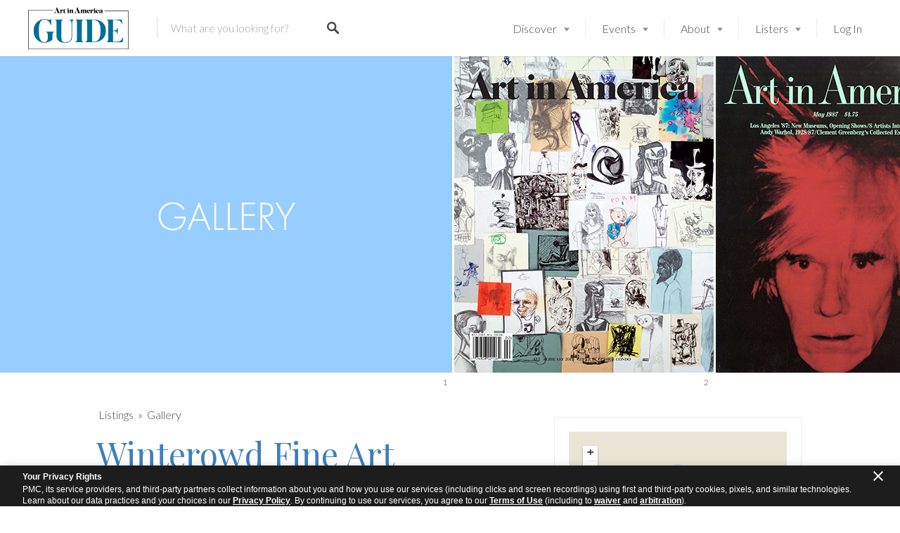

--- FILE ---
content_type: text/html; charset=UTF-8
request_url: https://artinamericaguide.com/listings/winterowd-fine-art/
body_size: 31645
content:
<!DOCTYPE html>
<html lang="en-US">
<head> <script type="text/javascript">if(!gform){document.addEventListener("gform_main_scripts_loaded",function(){gform.scriptsLoaded=!0}),window.addEventListener("DOMContentLoaded",function(){gform.domLoaded=!0});var gform={domLoaded:!1,scriptsLoaded:!1,initializeOnLoaded:function(o){gform.domLoaded&&gform.scriptsLoaded?o():!gform.domLoaded&&gform.scriptsLoaded?window.addEventListener("DOMContentLoaded",o):document.addEventListener("gform_main_scripts_loaded",o)},hooks:{action:{},filter:{}},addAction:function(o,n,r,t){gform.addHook("action",o,n,r,t)},addFilter:function(o,n,r,t){gform.addHook("filter",o,n,r,t)},doAction:function(o){gform.doHook("action",o,arguments)},applyFilters:function(o){return gform.doHook("filter",o,arguments)},removeAction:function(o,n){gform.removeHook("action",o,n)},removeFilter:function(o,n,r){gform.removeHook("filter",o,n,r)},addHook:function(o,n,r,t,i){null==gform.hooks[o][n]&&(gform.hooks[o][n]=[]);var e=gform.hooks[o][n];null==i&&(i=n+"_"+e.length),null==t&&(t=10),gform.hooks[o][n].push({tag:i,callable:r,priority:t})},doHook:function(o,n,r){if(r=Array.prototype.slice.call(r,1),null!=gform.hooks[o][n]){var t,i=gform.hooks[o][n];i.sort(function(o,n){return o.priority-n.priority});for(var e=0;e<i.length;e++)"function"!=typeof(t=i[e].callable)&&(t=window[t]),"action"==o?t.apply(null,r):r[0]=t.apply(null,r)}if("filter"==o)return r[0]},removeHook:function(o,n,r,t){if(null!=gform.hooks[o][n])for(var i=gform.hooks[o][n],e=i.length-1;0<=e;e--)null!=t&&t!=i[e].tag||null!=r&&r!=i[e].priority||i.splice(e,1)}}}</script>
<meta charset="UTF-8">
<meta name="viewport" content="width=device-width, initial-scale=1, user-scalable=no">
<link rel="profile" href="http://gmpg.org/xfn/11">
<link rel="pingback" href="https://artinamericaguide.com/xmlrpc.php">

<link href="https://fonts.googleapis.com" rel="preconnect" crossorigin><link href="https://fonts.gstatic.com" rel="preconnect" crossorigin><title>Winterowd Fine Art &#8211; Art in America Guide</title>
<meta name='robots' content='max-image-preview:large' />
	<style>img:is([sizes="auto" i], [sizes^="auto," i]) { contain-intrinsic-size: 3000px 1500px }</style>
	<script type="text/javascript">function rgmkInitGoogleMaps(){window.rgmkGoogleMapsCallback=true;try{jQuery(document).trigger("rgmkGoogleMapsLoad")}catch(err){}}</script><link rel='dns-prefetch' href='//maps.google.com' />
<link rel='dns-prefetch' href='//cdnjs.cloudflare.com' />
<link rel='dns-prefetch' href='//fonts.googleapis.com' />
<link rel="alternate" type="application/rss+xml" title="Art in America Guide &raquo; Feed" href="https://artinamericaguide.com/feed/" />
<link rel="alternate" type="text/calendar" title="Art in America Guide &raquo; iCal Feed" href="https://artinamericaguide.com/events/?ical=1" />
<script type="text/javascript">
/* <![CDATA[ */
window._wpemojiSettings = {"baseUrl":"https:\/\/s.w.org\/images\/core\/emoji\/16.0.1\/72x72\/","ext":".png","svgUrl":"https:\/\/s.w.org\/images\/core\/emoji\/16.0.1\/svg\/","svgExt":".svg","source":{"concatemoji":"https:\/\/artinamericaguide.com\/wp-includes\/js\/wp-emoji-release.min.js?ver=6.8.3"}};
/*! This file is auto-generated */
!function(s,n){var o,i,e;function c(e){try{var t={supportTests:e,timestamp:(new Date).valueOf()};sessionStorage.setItem(o,JSON.stringify(t))}catch(e){}}function p(e,t,n){e.clearRect(0,0,e.canvas.width,e.canvas.height),e.fillText(t,0,0);var t=new Uint32Array(e.getImageData(0,0,e.canvas.width,e.canvas.height).data),a=(e.clearRect(0,0,e.canvas.width,e.canvas.height),e.fillText(n,0,0),new Uint32Array(e.getImageData(0,0,e.canvas.width,e.canvas.height).data));return t.every(function(e,t){return e===a[t]})}function u(e,t){e.clearRect(0,0,e.canvas.width,e.canvas.height),e.fillText(t,0,0);for(var n=e.getImageData(16,16,1,1),a=0;a<n.data.length;a++)if(0!==n.data[a])return!1;return!0}function f(e,t,n,a){switch(t){case"flag":return n(e,"\ud83c\udff3\ufe0f\u200d\u26a7\ufe0f","\ud83c\udff3\ufe0f\u200b\u26a7\ufe0f")?!1:!n(e,"\ud83c\udde8\ud83c\uddf6","\ud83c\udde8\u200b\ud83c\uddf6")&&!n(e,"\ud83c\udff4\udb40\udc67\udb40\udc62\udb40\udc65\udb40\udc6e\udb40\udc67\udb40\udc7f","\ud83c\udff4\u200b\udb40\udc67\u200b\udb40\udc62\u200b\udb40\udc65\u200b\udb40\udc6e\u200b\udb40\udc67\u200b\udb40\udc7f");case"emoji":return!a(e,"\ud83e\udedf")}return!1}function g(e,t,n,a){var r="undefined"!=typeof WorkerGlobalScope&&self instanceof WorkerGlobalScope?new OffscreenCanvas(300,150):s.createElement("canvas"),o=r.getContext("2d",{willReadFrequently:!0}),i=(o.textBaseline="top",o.font="600 32px Arial",{});return e.forEach(function(e){i[e]=t(o,e,n,a)}),i}function t(e){var t=s.createElement("script");t.src=e,t.defer=!0,s.head.appendChild(t)}"undefined"!=typeof Promise&&(o="wpEmojiSettingsSupports",i=["flag","emoji"],n.supports={everything:!0,everythingExceptFlag:!0},e=new Promise(function(e){s.addEventListener("DOMContentLoaded",e,{once:!0})}),new Promise(function(t){var n=function(){try{var e=JSON.parse(sessionStorage.getItem(o));if("object"==typeof e&&"number"==typeof e.timestamp&&(new Date).valueOf()<e.timestamp+604800&&"object"==typeof e.supportTests)return e.supportTests}catch(e){}return null}();if(!n){if("undefined"!=typeof Worker&&"undefined"!=typeof OffscreenCanvas&&"undefined"!=typeof URL&&URL.createObjectURL&&"undefined"!=typeof Blob)try{var e="postMessage("+g.toString()+"("+[JSON.stringify(i),f.toString(),p.toString(),u.toString()].join(",")+"));",a=new Blob([e],{type:"text/javascript"}),r=new Worker(URL.createObjectURL(a),{name:"wpTestEmojiSupports"});return void(r.onmessage=function(e){c(n=e.data),r.terminate(),t(n)})}catch(e){}c(n=g(i,f,p,u))}t(n)}).then(function(e){for(var t in e)n.supports[t]=e[t],n.supports.everything=n.supports.everything&&n.supports[t],"flag"!==t&&(n.supports.everythingExceptFlag=n.supports.everythingExceptFlag&&n.supports[t]);n.supports.everythingExceptFlag=n.supports.everythingExceptFlag&&!n.supports.flag,n.DOMReady=!1,n.readyCallback=function(){n.DOMReady=!0}}).then(function(){return e}).then(function(){var e;n.supports.everything||(n.readyCallback(),(e=n.source||{}).concatemoji?t(e.concatemoji):e.wpemoji&&e.twemoji&&(t(e.twemoji),t(e.wpemoji)))}))}((window,document),window._wpemojiSettings);
/* ]]> */
</script>
<link rel='stylesheet' id='customify-font-stylesheet-0-css' href='https://fonts.googleapis.com/css2?family=Lato:ital,wght@0,100;0,300;0,400;0,700;0,900;1,100;1,300;1,400;1,700;1,900&#038;family=Playfair%20Display:ital,wght@0,400;0,500;0,600;0,700;0,800;0,900;1,400;1,500;1,600;1,700;1,800;1,900&#038;display=swap' type='text/css' media='all' />
<link rel='stylesheet' id='tribe-events-pro-mini-calendar-block-styles-css' href='https://artinamericaguide.com/wp-content/plugins/events-calendar-pro/src/resources/css/tribe-events-pro-mini-calendar-block.min.css?ver=7.1.0' type='text/css' media='all' />
<link rel='stylesheet' id='sbi_styles-css' href='https://artinamericaguide.com/wp-content/plugins/instagram-feed/css/sbi-styles.min.css?ver=6.1.5' type='text/css' media='all' />
<style id='wp-emoji-styles-inline-css' type='text/css'>

	img.wp-smiley, img.emoji {
		display: inline !important;
		border: none !important;
		box-shadow: none !important;
		height: 1em !important;
		width: 1em !important;
		margin: 0 0.07em !important;
		vertical-align: -0.1em !important;
		background: none !important;
		padding: 0 !important;
	}
</style>
<link rel='stylesheet' id='wp-block-library-css' href='https://artinamericaguide.com/wp-includes/css/dist/block-library/style.min.css?ver=6.8.3' type='text/css' media='all' />
<style id='classic-theme-styles-inline-css' type='text/css'>
/*! This file is auto-generated */
.wp-block-button__link{color:#fff;background-color:#32373c;border-radius:9999px;box-shadow:none;text-decoration:none;padding:calc(.667em + 2px) calc(1.333em + 2px);font-size:1.125em}.wp-block-file__button{background:#32373c;color:#fff;text-decoration:none}
</style>
<link rel='stylesheet' id='wc-blocks-vendors-style-css' href='https://artinamericaguide.com/wp-content/plugins/woocommerce/packages/woocommerce-blocks/build/wc-blocks-vendors-style.css?ver=10.0.4' type='text/css' media='all' />
<link rel='stylesheet' id='wc-blocks-style-css' href='https://artinamericaguide.com/wp-content/plugins/woocommerce/packages/woocommerce-blocks/build/wc-blocks-style.css?ver=10.0.4' type='text/css' media='all' />
<style id='global-styles-inline-css' type='text/css'>
:root{--wp--preset--aspect-ratio--square: 1;--wp--preset--aspect-ratio--4-3: 4/3;--wp--preset--aspect-ratio--3-4: 3/4;--wp--preset--aspect-ratio--3-2: 3/2;--wp--preset--aspect-ratio--2-3: 2/3;--wp--preset--aspect-ratio--16-9: 16/9;--wp--preset--aspect-ratio--9-16: 9/16;--wp--preset--color--black: #000000;--wp--preset--color--cyan-bluish-gray: #abb8c3;--wp--preset--color--white: #ffffff;--wp--preset--color--pale-pink: #f78da7;--wp--preset--color--vivid-red: #cf2e2e;--wp--preset--color--luminous-vivid-orange: #ff6900;--wp--preset--color--luminous-vivid-amber: #fcb900;--wp--preset--color--light-green-cyan: #7bdcb5;--wp--preset--color--vivid-green-cyan: #00d084;--wp--preset--color--pale-cyan-blue: #8ed1fc;--wp--preset--color--vivid-cyan-blue: #0693e3;--wp--preset--color--vivid-purple: #9b51e0;--wp--preset--gradient--vivid-cyan-blue-to-vivid-purple: linear-gradient(135deg,rgba(6,147,227,1) 0%,rgb(155,81,224) 100%);--wp--preset--gradient--light-green-cyan-to-vivid-green-cyan: linear-gradient(135deg,rgb(122,220,180) 0%,rgb(0,208,130) 100%);--wp--preset--gradient--luminous-vivid-amber-to-luminous-vivid-orange: linear-gradient(135deg,rgba(252,185,0,1) 0%,rgba(255,105,0,1) 100%);--wp--preset--gradient--luminous-vivid-orange-to-vivid-red: linear-gradient(135deg,rgba(255,105,0,1) 0%,rgb(207,46,46) 100%);--wp--preset--gradient--very-light-gray-to-cyan-bluish-gray: linear-gradient(135deg,rgb(238,238,238) 0%,rgb(169,184,195) 100%);--wp--preset--gradient--cool-to-warm-spectrum: linear-gradient(135deg,rgb(74,234,220) 0%,rgb(151,120,209) 20%,rgb(207,42,186) 40%,rgb(238,44,130) 60%,rgb(251,105,98) 80%,rgb(254,248,76) 100%);--wp--preset--gradient--blush-light-purple: linear-gradient(135deg,rgb(255,206,236) 0%,rgb(152,150,240) 100%);--wp--preset--gradient--blush-bordeaux: linear-gradient(135deg,rgb(254,205,165) 0%,rgb(254,45,45) 50%,rgb(107,0,62) 100%);--wp--preset--gradient--luminous-dusk: linear-gradient(135deg,rgb(255,203,112) 0%,rgb(199,81,192) 50%,rgb(65,88,208) 100%);--wp--preset--gradient--pale-ocean: linear-gradient(135deg,rgb(255,245,203) 0%,rgb(182,227,212) 50%,rgb(51,167,181) 100%);--wp--preset--gradient--electric-grass: linear-gradient(135deg,rgb(202,248,128) 0%,rgb(113,206,126) 100%);--wp--preset--gradient--midnight: linear-gradient(135deg,rgb(2,3,129) 0%,rgb(40,116,252) 100%);--wp--preset--font-size--small: 13px;--wp--preset--font-size--medium: 20px;--wp--preset--font-size--large: 36px;--wp--preset--font-size--x-large: 42px;--wp--preset--spacing--20: 0.44rem;--wp--preset--spacing--30: 0.67rem;--wp--preset--spacing--40: 1rem;--wp--preset--spacing--50: 1.5rem;--wp--preset--spacing--60: 2.25rem;--wp--preset--spacing--70: 3.38rem;--wp--preset--spacing--80: 5.06rem;--wp--preset--shadow--natural: 6px 6px 9px rgba(0, 0, 0, 0.2);--wp--preset--shadow--deep: 12px 12px 50px rgba(0, 0, 0, 0.4);--wp--preset--shadow--sharp: 6px 6px 0px rgba(0, 0, 0, 0.2);--wp--preset--shadow--outlined: 6px 6px 0px -3px rgba(255, 255, 255, 1), 6px 6px rgba(0, 0, 0, 1);--wp--preset--shadow--crisp: 6px 6px 0px rgba(0, 0, 0, 1);}:where(.is-layout-flex){gap: 0.5em;}:where(.is-layout-grid){gap: 0.5em;}body .is-layout-flex{display: flex;}.is-layout-flex{flex-wrap: wrap;align-items: center;}.is-layout-flex > :is(*, div){margin: 0;}body .is-layout-grid{display: grid;}.is-layout-grid > :is(*, div){margin: 0;}:where(.wp-block-columns.is-layout-flex){gap: 2em;}:where(.wp-block-columns.is-layout-grid){gap: 2em;}:where(.wp-block-post-template.is-layout-flex){gap: 1.25em;}:where(.wp-block-post-template.is-layout-grid){gap: 1.25em;}.has-black-color{color: var(--wp--preset--color--black) !important;}.has-cyan-bluish-gray-color{color: var(--wp--preset--color--cyan-bluish-gray) !important;}.has-white-color{color: var(--wp--preset--color--white) !important;}.has-pale-pink-color{color: var(--wp--preset--color--pale-pink) !important;}.has-vivid-red-color{color: var(--wp--preset--color--vivid-red) !important;}.has-luminous-vivid-orange-color{color: var(--wp--preset--color--luminous-vivid-orange) !important;}.has-luminous-vivid-amber-color{color: var(--wp--preset--color--luminous-vivid-amber) !important;}.has-light-green-cyan-color{color: var(--wp--preset--color--light-green-cyan) !important;}.has-vivid-green-cyan-color{color: var(--wp--preset--color--vivid-green-cyan) !important;}.has-pale-cyan-blue-color{color: var(--wp--preset--color--pale-cyan-blue) !important;}.has-vivid-cyan-blue-color{color: var(--wp--preset--color--vivid-cyan-blue) !important;}.has-vivid-purple-color{color: var(--wp--preset--color--vivid-purple) !important;}.has-black-background-color{background-color: var(--wp--preset--color--black) !important;}.has-cyan-bluish-gray-background-color{background-color: var(--wp--preset--color--cyan-bluish-gray) !important;}.has-white-background-color{background-color: var(--wp--preset--color--white) !important;}.has-pale-pink-background-color{background-color: var(--wp--preset--color--pale-pink) !important;}.has-vivid-red-background-color{background-color: var(--wp--preset--color--vivid-red) !important;}.has-luminous-vivid-orange-background-color{background-color: var(--wp--preset--color--luminous-vivid-orange) !important;}.has-luminous-vivid-amber-background-color{background-color: var(--wp--preset--color--luminous-vivid-amber) !important;}.has-light-green-cyan-background-color{background-color: var(--wp--preset--color--light-green-cyan) !important;}.has-vivid-green-cyan-background-color{background-color: var(--wp--preset--color--vivid-green-cyan) !important;}.has-pale-cyan-blue-background-color{background-color: var(--wp--preset--color--pale-cyan-blue) !important;}.has-vivid-cyan-blue-background-color{background-color: var(--wp--preset--color--vivid-cyan-blue) !important;}.has-vivid-purple-background-color{background-color: var(--wp--preset--color--vivid-purple) !important;}.has-black-border-color{border-color: var(--wp--preset--color--black) !important;}.has-cyan-bluish-gray-border-color{border-color: var(--wp--preset--color--cyan-bluish-gray) !important;}.has-white-border-color{border-color: var(--wp--preset--color--white) !important;}.has-pale-pink-border-color{border-color: var(--wp--preset--color--pale-pink) !important;}.has-vivid-red-border-color{border-color: var(--wp--preset--color--vivid-red) !important;}.has-luminous-vivid-orange-border-color{border-color: var(--wp--preset--color--luminous-vivid-orange) !important;}.has-luminous-vivid-amber-border-color{border-color: var(--wp--preset--color--luminous-vivid-amber) !important;}.has-light-green-cyan-border-color{border-color: var(--wp--preset--color--light-green-cyan) !important;}.has-vivid-green-cyan-border-color{border-color: var(--wp--preset--color--vivid-green-cyan) !important;}.has-pale-cyan-blue-border-color{border-color: var(--wp--preset--color--pale-cyan-blue) !important;}.has-vivid-cyan-blue-border-color{border-color: var(--wp--preset--color--vivid-cyan-blue) !important;}.has-vivid-purple-border-color{border-color: var(--wp--preset--color--vivid-purple) !important;}.has-vivid-cyan-blue-to-vivid-purple-gradient-background{background: var(--wp--preset--gradient--vivid-cyan-blue-to-vivid-purple) !important;}.has-light-green-cyan-to-vivid-green-cyan-gradient-background{background: var(--wp--preset--gradient--light-green-cyan-to-vivid-green-cyan) !important;}.has-luminous-vivid-amber-to-luminous-vivid-orange-gradient-background{background: var(--wp--preset--gradient--luminous-vivid-amber-to-luminous-vivid-orange) !important;}.has-luminous-vivid-orange-to-vivid-red-gradient-background{background: var(--wp--preset--gradient--luminous-vivid-orange-to-vivid-red) !important;}.has-very-light-gray-to-cyan-bluish-gray-gradient-background{background: var(--wp--preset--gradient--very-light-gray-to-cyan-bluish-gray) !important;}.has-cool-to-warm-spectrum-gradient-background{background: var(--wp--preset--gradient--cool-to-warm-spectrum) !important;}.has-blush-light-purple-gradient-background{background: var(--wp--preset--gradient--blush-light-purple) !important;}.has-blush-bordeaux-gradient-background{background: var(--wp--preset--gradient--blush-bordeaux) !important;}.has-luminous-dusk-gradient-background{background: var(--wp--preset--gradient--luminous-dusk) !important;}.has-pale-ocean-gradient-background{background: var(--wp--preset--gradient--pale-ocean) !important;}.has-electric-grass-gradient-background{background: var(--wp--preset--gradient--electric-grass) !important;}.has-midnight-gradient-background{background: var(--wp--preset--gradient--midnight) !important;}.has-small-font-size{font-size: var(--wp--preset--font-size--small) !important;}.has-medium-font-size{font-size: var(--wp--preset--font-size--medium) !important;}.has-large-font-size{font-size: var(--wp--preset--font-size--large) !important;}.has-x-large-font-size{font-size: var(--wp--preset--font-size--x-large) !important;}
:where(.wp-block-post-template.is-layout-flex){gap: 1.25em;}:where(.wp-block-post-template.is-layout-grid){gap: 1.25em;}
:where(.wp-block-columns.is-layout-flex){gap: 2em;}:where(.wp-block-columns.is-layout-grid){gap: 2em;}
:root :where(.wp-block-pullquote){font-size: 1.5em;line-height: 1.6;}
</style>
<style id='woocommerce-inline-inline-css' type='text/css'>
.woocommerce form .form-row .required { visibility: visible; }
</style>
<link rel='stylesheet' id='wp-job-manager-tags-frontend-css' href='https://artinamericaguide.com/wp-content/plugins/wp-job-manager-tags/assets/css/style.css?ver=6.8.3' type='text/css' media='all' />
<link rel='stylesheet' id='select2-css' href='https://artinamericaguide.com/wp-content/plugins/woocommerce/assets/css/select2.css?ver=7.7.0' type='text/css' media='all' />
<link rel='stylesheet' id='wp-job-manager-frontend-css' href='https://artinamericaguide.com/wp-content/plugins/wp-job-manager/assets/dist/css/frontend.css?ver=dfd3b8d2ce68f47df57d' type='text/css' media='all' />
<link rel='stylesheet' id='wpjmcl_job-listing_front-css' href='https://artinamericaguide.com/wp-content/plugins/wp-job-manager-claim-listing/includes/job-listing/assets/front.css?ver=3.1.0' type='text/css' media='all' />
<link rel='stylesheet' id='parent-style-css' href='https://artinamericaguide.com/wp-content/themes/listable/style.css?ver=6.8.3' type='text/css' media='all' />
<link rel='stylesheet' id='child-style-css' href='https://artinamericaguide.com/wp-content/themes/listable-child-v2/style.css?ver=6.8.3' type='text/css' media='all' />
<link rel='stylesheet' id='chosen-css' href='https://artinamericaguide.com/wp-content/plugins/wp-job-manager/assets/lib/jquery-chosen/chosen.css?ver=1.1.0' type='text/css' media='all' />
<link rel='stylesheet' id='listable-style-css' href='https://artinamericaguide.com/wp-content/themes/listable/style.css?ver=6.8.3' type='text/css' media='all' />
<link rel='stylesheet' id='listable-login-with-ajax-css' href='https://artinamericaguide.com/wp-content/themes/listable/login-with-ajax.css?ver=6.8.3' type='text/css' media='all' />
<link rel='stylesheet' id='jquery-raty-style-css' href='https://artinamericaguide.com/wp-content/plugins/comments-ratings/css/jquery.raty.css?ver=1.1.6' type='text/css' media='' />
<link rel='stylesheet' id='simple-favorites-css' href='https://artinamericaguide.com/wp-content/plugins/favorites/assets/css/favorites.css?ver=2.3.2' type='text/css' media='all' />
<link rel='stylesheet' id='login-with-ajax-css' href='https://artinamericaguide.com/wp-content/plugins/login-with-ajax/templates/widget.css?ver=4.1' type='text/css' media='all' />
<script type="text/javascript" src="https://artinamericaguide.com/wp-includes/wp-includes/js/jquery/jquery.min.js?ver=6.8.3" id="my-jquery-js"></script>
<script type="text/javascript" src="https://artinamericaguide.com/wp-includes/js/jquery/jquery.min.js?ver=3.7.1" id="jquery-core-js"></script>
<script type="text/javascript" src="https://artinamericaguide.com/wp-includes/js/jquery/jquery-migrate.min.js?ver=3.4.1" id="jquery-migrate-js"></script>
<script type="text/javascript" id="post_grid_scripts-js-extra">
/* <![CDATA[ */
var post_grid_ajax = {"post_grid_ajaxurl":"https:\/\/artinamericaguide.com\/wp-admin\/admin-ajax.php"};
/* ]]> */
</script>
<script type="text/javascript" src="https://artinamericaguide.com/wp-content/plugins/post-grid/assets/frontend/js/scripts.js?ver=6.8.3" id="post_grid_scripts-js"></script>
<script type="text/javascript" id="snazzymaps-js-js-extra">
/* <![CDATA[ */
var SnazzyDataForSnazzyMaps = [];
SnazzyDataForSnazzyMaps={"id":100900,"name":"Blue Minimalist","description":null,"url":"https:\/\/snazzymaps.com\/style\/100900\/blue-minimalist","imageUrl":"https:\/\/snazzy-maps-cdn.azureedge.net\/assets\/100900-blue-minimalist.png?v=20170410050438","json":"[{\"featureType\":\"all\",\"elementType\":\"geometry\",\"stylers\":[{\"visibility\":\"off\"}]},{\"featureType\":\"all\",\"elementType\":\"labels\",\"stylers\":[{\"visibility\":\"off\"}]},{\"featureType\":\"all\",\"elementType\":\"labels.text\",\"stylers\":[{\"visibility\":\"on\"},{\"color\":\"#000000\"},{\"weight\":\"0.01\"},{\"gamma\":\"1.00\"}]},{\"featureType\":\"administrative.country\",\"elementType\":\"geometry.stroke\",\"stylers\":[{\"color\":\"#98cdff\"},{\"weight\":\"1.85\"},{\"gamma\":\"1.00\"}]},{\"featureType\":\"administrative.province\",\"elementType\":\"geometry.stroke\",\"stylers\":[{\"visibility\":\"on\"}]},{\"featureType\":\"landscape\",\"elementType\":\"all\",\"stylers\":[{\"color\":\"#ffffff\"},{\"visibility\":\"on\"}]},{\"featureType\":\"road\",\"elementType\":\"geometry\",\"stylers\":[{\"visibility\":\"on\"},{\"color\":\"#98cdff\"}]},{\"featureType\":\"road\",\"elementType\":\"labels.text\",\"stylers\":[{\"visibility\":\"on\"}]},{\"featureType\":\"water\",\"elementType\":\"all\",\"stylers\":[{\"visibility\":\"off\"},{\"color\":\"#d43939\"}]},{\"featureType\":\"water\",\"elementType\":\"geometry.fill\",\"stylers\":[{\"color\":\"#000000\"},{\"visibility\":\"on\"}]},{\"featureType\":\"water\",\"elementType\":\"geometry.stroke\",\"stylers\":[{\"visibility\":\"on\"},{\"color\":\"#98cdff\"},{\"weight\":\"1.00\"},{\"lightness\":\"0\"}]}]","views":0,"favorites":0,"createdBy":{"name":"Ariel Hauter","url":null},"createdOn":"2017-04-10T16:40:48.253","tags":[],"colors":["black","blue"]};
/* ]]> */
</script>
<script type="text/javascript" src="https://artinamericaguide.com/wp-content/plugins/snazzy-maps/snazzymaps.js?ver=1.4.0" id="snazzymaps-js-js"></script>
<script type="text/javascript" src="https://artinamericaguide.com/wp-content/plugins/woocommerce/assets/js/jquery-blockui/jquery.blockUI.min.js?ver=2.7.0-wc.7.7.0" id="jquery-blockui-js"></script>
<script type="text/javascript" id="wc-add-to-cart-js-extra">
/* <![CDATA[ */
var wc_add_to_cart_params = {"ajax_url":"\/wp-admin\/admin-ajax.php","wc_ajax_url":"\/?wc-ajax=%%endpoint%%","i18n_view_cart":"View cart","cart_url":"https:\/\/artinamericaguide.com\/cart\/","is_cart":"","cart_redirect_after_add":"yes"};
/* ]]> */
</script>
<script type="text/javascript" src="https://artinamericaguide.com/wp-content/plugins/woocommerce/assets/js/frontend/add-to-cart.min.js?ver=7.7.0" id="wc-add-to-cart-js"></script>
<script type="text/javascript" src="https://artinamericaguide.com/wp-content/plugins/js_composer/assets/js/vendors/woocommerce-add-to-cart.js?ver=6.11.0" id="vc_woocommerce-add-to-cart-js-js"></script>
<script type="text/javascript" src="//cdnjs.cloudflare.com/ajax/libs/gsap/1.18.5/TweenLite.min.js?ver=6.8.3" id="tween-lite-js"></script>
<script type="text/javascript" src="//cdnjs.cloudflare.com/ajax/libs/gsap/1.18.5/plugins/ScrollToPlugin.min.js?ver=6.8.3" id="scroll-to-plugin-js"></script>
<script type="text/javascript" src="//cdnjs.cloudflare.com/ajax/libs/gsap/1.18.5/plugins/CSSPlugin.min.js?ver=6.8.3" id="cssplugin-js"></script>
<script type="text/javascript" id="favorites-js-extra">
/* <![CDATA[ */
var favorites_data = {"ajaxurl":"https:\/\/artinamericaguide.com\/wp-admin\/admin-ajax.php","nonce":"b92dea8542","favorite":"\u00a0 Save <i class=\"sf-icon-star-empty\"><\/i>\u00a0 ","favorited":"\u00a0 Remove <i class=\"sf-icon-star-full\"><\/i>\u00a0 ","includecount":"","indicate_loading":"","loading_text":"Loading","loading_image":"","loading_image_active":"","loading_image_preload":"","cache_enabled":"1","button_options":{"button_type":"custom","custom_colors":true,"box_shadow":true,"include_count":false,"default":{"background_default":"#666666","border_default":"#666666","text_default":"#ffffff","icon_default":"#ffffff","count_default":false},"active":{"background_active":"#dd3333","border_active":"#dd3333","text_active":"#ffffff","icon_active":"#000000","count_active":false}},"authentication_modal_content":"<p>Please login to add favorites.<\/p>\n<p><a href=\"#\" data-favorites-modal-close>Dismiss this notice<\/a><\/p>\n","authentication_redirect":"","dev_mode":"1","logged_in":"","user_id":"0","authentication_redirect_url":"https:\/\/artinamericaguide.com\/wp-login.php"};
/* ]]> */
</script>
<script type="text/javascript" src="https://artinamericaguide.com/wp-content/plugins/favorites/assets/js/favorites.js?ver=2.3.2" id="favorites-js"></script>
<script type="text/javascript" id="login-with-ajax-js-extra">
/* <![CDATA[ */
var LWA = {"ajaxurl":"https:\/\/artinamericaguide.com\/wp-admin\/admin-ajax.php","off":""};
/* ]]> */
</script>
<script type="text/javascript" src="https://artinamericaguide.com/wp-content/plugins/login-with-ajax/templates/login-with-ajax.legacy.min.js?ver=4.1" id="login-with-ajax-js"></script>
<link rel="https://api.w.org/" href="https://artinamericaguide.com/wp-json/" /><link rel="alternate" title="JSON" type="application/json" href="https://artinamericaguide.com/wp-json/wp/v2/job-listings/19753" /><link rel="EditURI" type="application/rsd+xml" title="RSD" href="https://artinamericaguide.com/xmlrpc.php?rsd" />
<link rel="canonical" href="https://artinamericaguide.com/listings/winterowd-fine-art/" />
<link rel='shortlink' href='https://artinamericaguide.com/?p=19753' />
<link rel="alternate" title="oEmbed (JSON)" type="application/json+oembed" href="https://artinamericaguide.com/wp-json/oembed/1.0/embed?url=https%3A%2F%2Fartinamericaguide.com%2Flistings%2Fwinterowd-fine-art%2F" />
<link rel="alternate" title="oEmbed (XML)" type="text/xml+oembed" href="https://artinamericaguide.com/wp-json/oembed/1.0/embed?url=https%3A%2F%2Fartinamericaguide.com%2Flistings%2Fwinterowd-fine-art%2F&#038;format=xml" />
<script type="text/plain" class="optanon-category-C0002">
  (function(i,s,o,g,r,a,m){i['GoogleAnalyticsObject']=r;i[r]=i[r]||function(){
  (i[r].q=i[r].q||[]).push(arguments)},i[r].l=1*new Date();a=s.createElement(o),
  m=s.getElementsByTagName(o)[0];a.async=1;a.src=g;m.parentNode.insertBefore(a,m)
  })(window,document,'script','https://www.google-analytics.com/analytics.js','ga');

  ga('create', 'UA-98533814-1', 'auto');
  ga('send', 'pageview');

</script> 

<meta name="tec-api-version" content="v1"><meta name="tec-api-origin" content="https://artinamericaguide.com"><link rel="alternate" href="https://artinamericaguide.com/wp-json/tribe/events/v1/" /><style type="text/css">dd ul.bulleted {  float:none;clear:both; }</style>	<noscript><style>.woocommerce-product-gallery{ opacity: 1 !important; }</style></noscript>
	<meta name="generator" content="Powered by WPBakery Page Builder - drag and drop page builder for WordPress."/>
<link rel="icon" href="https://artinamericaguide.com/wp-content/uploads/2020/09/AiA_GUIDE_ICON_BK_BL_f-1-100x100.png" sizes="32x32" />
<link rel="icon" href="https://artinamericaguide.com/wp-content/uploads/2020/09/AiA_GUIDE_ICON_BK_BL_f-1.png" sizes="192x192" />
<link rel="apple-touch-icon" href="https://artinamericaguide.com/wp-content/uploads/2020/09/AiA_GUIDE_ICON_BK_BL_f-1.png" />
<meta name="msapplication-TileImage" content="https://artinamericaguide.com/wp-content/uploads/2020/09/AiA_GUIDE_ICON_BK_BL_f-1.png" />
			<style id="customify_output_style">
				:root { --sm-color-primary: #FF4D58; }
:root { --sm-color-secondary: #28acab; }
:root { --sm-color-tertiary: #8fcc80; }
:root { --sm-dark-primary: #484848; }
:root { --sm-dark-secondary: #2F2929; }
:root { --sm-dark-tertiary: #919191; }
:root { --sm-light-primary: #FFFFFF; }
:root { --sm-light-secondary: #F9F9F9; }
:root { --sm-light-tertiary: #F9F9F9; }
.site-branding img{max-height: 80px}.section-wrap { max-width: 1100px; }
.single:not(.single-job_listing) .header-content,
 .single:not(.single-job_listing) .entry-content,
 .single:not(.single-job_listing) .entry-footer,
 .single:not(.single-job_listing) .comments-area,
 .single:not(.single-job_listing) .post-navigation,
 .page .header-content,
 body:not(.single):not(.woocommerce-checkout):not(.page-template-full_width) .entry-content,
 .page .entry-footer,
 .page .comments-area,
 .page .post-navigation,
 .secondary-menu,
 .error404 .header-content, .error404 .entry-content,
 .search-no-results .header-content, .search-no-results .entry-content,
 .upsells, .related { max-width: 1000px; }
.bar, .bar--fixed, .site-header,
 .primary-menu ul .children, ul.primary-menu .sub-menu, .search-suggestions-menu,
 .search-suggestions-menu .sub-menu,
 .site-header .search-form .search-field,
 .site-header .search-form.is--active,
 .search_jobs--frontpage .chosen-container .chosen-results,
 .header-facet-wrapper .facet-wrapper input, .header-facet-wrapper .facet-wrapper select { background-color: #FFFFFF; }
ul.primary-menu > .menu-item.menu-item-has-children > .sub-menu:before,
 .site-header .search-suggestions-menu:before { border-top-color: #FFFFFF; }
.site-header .site-title,
 .menu-trigger, .search-trigger--mobile { color: #484848; }
.search-form .search-field,
 .search-form .search-submit { color: #484848; }
.header--transparent .primary-menu ul .children a,
 .primary-menu ul .header--transparent .children a,
 .header--transparent ul.primary-menu .sub-menu a,
 ul.primary-menu .header--transparent .sub-menu a,
 div.sd-social.sd-social .inner a span { color: #484848; }
.primary-menu ul a, ul.primary-menu a, .menu-wrapper a,
 .primary-menu ul .page_item a,
 ul.primary-menu .menu-item a,
 .primary-menu ul .page_item_has_children > a,
 ul.primary-menu .menu-item-has-children > a { color: #484848; }
.sub-menu .primary-menu ul .page_item_has_children:after,
 .primary-menu ul .sub-menu .page_item_has_children:after,
 .sub-menu ul.primary-menu .menu-item-has-children:after,
 ul.primary-menu .sub-menu .menu-item-has-children:after,
 .primary-menu ul .page_item_has_children:after,
 ul.primary-menu .menu-item-has-children:after,
 .primary-menu ul > .cta.page_item:after,
 ul.primary-menu > .cta.menu-item:after { border-top-color: #484848; }
.primary-menu.primary-menu ul .page_item_has_children:hover:after,
 ul.primary-menu.primary-menu .menu-item-has-children:hover:after,
 .hover.menu-item-has-children > a:after, .hover.page_item_has_children > a:after,
 .page-template-front_page .is--active .search-field-wrapper:after { border-top-color: #000000; }
.search-suggestions-menu .menu-item-has-children:hover:after { border-left-color: #000000; }
.primary-menu > ul li:hover > a, ul.primary-menu li:hover > a,
 .search-suggestions-menu li:hover > a,
 .header--transparent .primary-menu ul .page_item_has_children:hover > a,
 .header--transparent .primary-menu ul .page_item:hover > a,
 .header--transparent ul.primary-menu .menu-item-has-children:hover > a,
 .header--transparent ul.primary-menu .menu-item:hover > a,
 .page-listings .select2-results .select2-results__options .select2-results__option:hover,
 .page-listings .select2-container--default .select2-results__option--highlighted[aria-selected]:not(:first-child) { color: #000000; }
.page-template-front_page .search-suggestions-menu > .menu-item:hover > a,
 .search_jobs--frontpage .chosen-container .chosen-results li:hover,
 .select2-results .select2-results__options .select2-results__option:hover,
 .select2-container--default .select2-results__option--highlighted[aria-selected]:not(:first-child) { background-color: #000000; }
html, .mce-content-body, .job_filters, .page-package-selection .hentry.hentry, .single-job_listing .entry-header:before,
 .listing-sidebar--main .widget:not(.widget_listing_tags):not(.widget_listing_actions):not(.widget_listing_comments),
 .listing-sidebar--top .widget,
 .listing-sidebar--bottom,
 .listing-sidebar--main .comment-respond,
 .page-add-listing .entry-content,
 .page-add-listing fieldset:first-child,
 .woocommerce-account:not(.logged-in) .entry-content .woocommerce form,
 .post-password-form,
 .page-listings div.job_listings .load_more_jobs strong,
 body.registration .entry-content,
 .search-form .search_jobs--frontpage .search-field,
 .search_jobs select,
 .chosen-container-multi .chosen-choices,
 .chosen-container-single .chosen-single,
 .select2-drop,
 .chosen-container .chosen-drop,
 .chosen-container .chosen-results li.no-results,
 
 input, 
 select, 
 textarea, 
 .select2-container--default .select2-selection--single .select2-selection__rendered, 
 .select2-container--default .select2-selection--multiple .select2-selection__rendered, 
 #page .nf-form-cont textarea, 
 #page .nf-form-cont input:not([type="button"]):not([type="submit"]), 
 #page .nf-form-cont .listmultiselect-wrap select, 
 #page .nf-form-cont .list-select-wrap select, 
 #page .nf-form-cont .listcountry-wrap select, 
 #page .wpforms-form input[type=date], 
 #page .wpforms-form input[type=datetime], 
 #page .wpforms-form input[type=datetime-local], 
 #page .wpforms-form input[type=email], 
 #page .wpforms-form input[type=month], 
 #page .wpforms-form input[type=number], 
 #page .wpforms-form input[type=password], 
 #page .wpforms-form input[type=range], 
 #page .wpforms-form input[type=search], 
 #page .wpforms-form input[type=tel], 
 #page .wpforms-form input[type=text], 
 #page .wpforms-form input[type=time], 
 #page .wpforms-form input[type=url], 
 #page .wpforms-form input[type=week], 
 #page .wpforms-form select, 
 #page .wpforms-form textarea,
 .description_tooltip,
 .description_tooltip:after,
 .woocommerce-account.logged-in .myaccount, 
 .woocommerce-account.logged-in .myaccount:after,
 .entry-content table:not(.cart-totals):not(.ui-datepicker-calendar),
 #job-manager-job-dashboard table,
 .search_jobs--frontpage input,
 .search_jobs--frontpage .chosen-single,
 .search_jobs--frontpage-facetwp.search_jobs--frontpage select,
 .search_jobs--frontpage-facetwp .facetwp-facet,
 .toggle-hidden-facets,
 .myflex.no-map .search_jobs,
 .tooltip, .action--share div.sharedaddy,
 .listing-sidebar--secondary .widget_search form input[type="text"],
 .select2-results__options,
 .select2-container--default .select2-selection--single,
 .select2-container--default .select2-selection--multiple .select2-selection__rendered,
 .job-manager-form .select2-selection--multiple,
 
 .lwa-modal,
 #content nav.job-manager-pagination ul li > a:hover,
 
 ul.job-dashboard-actions a, 
 ul.job-manager-bookmark-actions a, 
 .woocommerce-account.logged-in .woocommerce a.button, 
 .woocommerce-account.logged-in a.edit, 
 
 input[type="submit"].secondary, 
 button[type="submit"].secondary,
 
 .page-add-listing .select2-container--default .select2-selection--multiple .select2-selection__choice, 
 .page-listings .select2-container--default .select2-selection--multiple .select2-selection__choice, 
 .post-type-archive-job_listing .select2-container--default .select2-selection--multiple .select2-selection__choice,
 
 div.wpforms-container-full .wpforms-form input[type=checkbox], 
 div.wpforms-container-full .wpforms-form input[type=radio],
 
 .woocommerce-checkout-payment { background-color: #FFFFFF; }
.chosen-container-multi .chosen-choices li.search-field input[type=text], 
 .page-add-listing .select2-container .select2-search--inline .select2-search__field{background-color: #FFFFFF !important }.lwa-form .button-arrow:after { border-left-color: #FFFFFF; }
.uploader-btn .spacer:after,
 .tooltip:before,
 .action--share div.sharedaddy:before { border-top-color: #FFFFFF; }
.widget_listing_comments #add_post_rating:not(:empty):before,
 .uploader-btn .spacer:after { border-right-color: #FFFFFF; }
.page-template-front_page .search_jobs--frontpage .search-submit,
 .primary-menu.secondary-menu > ul > li,
 ul.primary-menu.secondary-menu > li,
 ul.primary-menu.secondary-menu .hover.menu-item-has-children,
 .primary-menu.secondary-menu > ul > li:hover,
 ul.primary-menu.secondary-menu > li:hover
 .lwa-form button[type="submit"],
 .btn,
 input[type="submit"],
 button[type="submit"],
 .page-template-front_page .search_jobs--frontpage .search-submit,
 .job-manager-form fieldset .job-manager-uploaded-files .job-manager-uploaded-file .job-manager-uploaded-file-preview a,
 .woocommerce-account:not(.logged-in) .woocommerce form.login input[type="submit"],
 body.registration .entry-content #buddypress .standard-form input#signup_submit[type="submit"],
 .woocommerce .button,
 .woocommerce-message > a,
 .fwp-load-more,
 .card__featured-tag,
 .product .product__tag,
 .entry-content .woocommerce a.button, .woocommerce .entry-content a.button, .entry-content .woocommerce-message > a,
 .entry-content a.btn:hover, .entry-content .page-template-front_page .search_jobs--frontpage a.search-submit:hover,
 .page-template-front_page .search_jobs--frontpage .entry-content a.search-submit,
 .page-template-front_page .search_jobs--frontpage .entry-content a.search-submit:hover,
 .entry-content a.btn,
 .entry-content .page-template-front_page .search_jobs--frontpage a.search-submit,
 .entry-content .job-manager-form fieldset .job-manager-uploaded-files .job-manager-uploaded-file .job-manager-uploaded-file-preview a,
 .job-manager-form fieldset .job-manager-uploaded-files .job-manager-uploaded-file .job-manager-uploaded-file-preview .entry-content a,
 .job-manager-form fieldset .job-manager-uploaded-files .job-manager-uploaded-file .job-manager-uploaded-file-preview .entry-content a:hover,
 .entry-content .job-manager-form fieldset .job-manager-uploaded-files .job-manager-uploaded-file .job-manager-uploaded-file-preview a:hover,
 .entry-content .woocommerce a.button:hover, .woocommerce .entry-content a.button:hover,
 .entry-content .woocommerce-message > a:hover,
 .action--favorite.bookmarked .action__icon[class],
 .wp-job-manager-bookmarks-form[class].has-bookmark .action__icon[class],
 .listing-sidebar--secondary .widget_shopping_cart_content .woocommerce-mini-cart__buttons a,
 .listing-sidebar--secondary .widget_shopping_cart_content .woocommerce-mini-cart__buttons a:hover,
 
 #page .nf-form-cont button, 
 #page .nf-form-cont input[type=button], 
 #page .nf-form-cont input[type=submit], 
 #page .wpforms-form input[type=submit], 
 #page .wpforms-form button[type=submit], 
 #page .wpforms-form .wpforms-page-button { color: #FFFFFF; }
.front-page-section:nth-child(2n),
 .blog, .archive, .woocommerce.archive,
 .page-header, .page-header-background,
 .single:not(.single-job_listing) .entry-featured, .page .entry-featured,
 .error404 .entry-header, .search-no-results .entry-header,
 .single-job_listing,
 .page-add-listing .hentry,
 .job_filters .showing_jobs,
 .job_listing_packages,
 .page-listings,
 .tax-job_listing_category,
 .tax-job_listing_tag,
 .single-action-buttons .action__icon,
 .woocommerce-account:not(.logged-in) .site-content,
 .woocommerce-account:not(.logged-in) .entry-content,
 .mobile-buttons, .tabs.wc-tabs,
 .woocommerce-cart,
 .woocommerce-checkout,
 body.registration,
 .woocommerce-account.logged-in .page,
 .page-job-dashboard,
 .page-my-bookmarks,
 .page-add-listing .hentry,
 .page-job-dashboard .hentry,
 .facetwp-pager .facetwp-pager-label,
 .facetwp-pager a.active,
 .facetwp-pager a.active:hover,
 .widgets_area .front-page-section:nth-child(odd) .product_list_widget li,
 .widgets_area .job_listings .job_listing > a:hover,
 .widgets_area .job_listings .job_listing.job_position_featured > a,
 .widgets_area .job_listings .job_listing.job_position_featured > a:hover,
 .listing-sidebar--main .product_list_widget li,
 .listing-sidebar--main .job_listings .job_listing > a:hover,
 .listing-sidebar--main .job_listings .job_listing.job_position_featured > a:hover,
 .listing-sidebar--main .job_listings .job_listing.job_position_featured > a,
 .listing-sidebar--secondary .product_list_widget li,
 .listing-sidebar--secondary .job_listings .job_listing > a:hover,
 .listing-sidebar--secondary .job_listings .job_listing.job_position_featured > a:hover,
 .listing-sidebar--secondary .job_listings .job_listing.job_position_featured > a,
 
 input[type="submit"].secondary:hover, 
 button[type="submit"].secondary:hover { background-color: #ffffff; }
.job_listing_packages { background-color: #ffffff; }
.page-title,
 .widget_title--frontpage,
 .single:not(.single-job_listing) .entry-title, .page .entry-title,
 .card__title.card__title,
 .card__title.card__title a,
 .package__price,
 .product .card__title.card__title,
 h1, h2, h3, h4, h5, h6,
 .results,
 .intro,
 .listing-sidebar .widget_sidebar_title { color: #484848; }
.widget_subtitle--frontpage { color: #484848; }
.entry-content a:hover, 
 .comment-content a:hover,
 #page .nf-form-cont .nf-field label, 
 #page .wpforms-form .wpforms-field-label, 
 label, 
 html,
 .widget--footer .search-form .search-field,
 .entry-content a.listing-contact,
 .single-action-buttons .action__text, .single-action-buttons .action__text--mobile,
 div.sd-social.sd-social > div.sd-content.sd-content ul li > a span,
 .listing-sidebar,
 .widget_listing_content,
 .widget_listing_comments h3.pixrating_title,
 .widget_listing_sidebar_categories .category-text,
 .widget_listing_tags .tag__text,
 ol.comment-list .fn,
 ol.comment-list .fn a,
 ol.comment-list .comment-content,
 ol.comment-list .reply,
 .comment-respond label,
 .page-template-front_page .search-form .search-field,
 .woocommerce-account:not(.logged-in) .woocommerce form.login .form-row .required,
 .mobile-buttons .btn--view, .search_jobs--frontpage .chosen-container .chosen-results li,
 .entry-content_wrapper .widget-area--post .widget_subtitle,
 .entry-content table:not(.cart-totals):not(.ui-datepicker-calendar) td a:not([class*="job-dashboard-action"]),
 #job-manager-job-dashboard table td a:not([class*="job-dashboard-action"]),
 
 .widgets_area .product_list_widget li a .product-title,
 .widgets_area .widget_shopping_cart_content .woocommerce-mini-cart .woocommerce-mini-cart-item a:nth-of-type(2) .card__content,
 .widgets_area .widget_shopping_cart_content .woocommerce-mini-cart__total,
 .widgets_area .job_listings .content .meta .job-type:hover,
 .widgets_area .widget_shopping_cart_content .woocommerce-mini-cart__buttons a,
 
 .listing-sidebar--main .product_list_widget li a .product-title,
 .listing-sidebar--main .widget_shopping_cart_content .woocommerce-mini-cart .woocommerce-mini-cart-item a:nth-of-type(2) .card__content,
 .listing-sidebar--main .widget_shopping_cart_content .woocommerce-mini-cart__total,
 .listing-sidebar--main .job_listings .content .meta .job-type:hover,
 
 .listing-sidebar--secondary .product_list_widget li a .product-title,
 .listing-sidebar--secondary .widget_shopping_cart_content .woocommerce-mini-cart .woocommerce-mini-cart-item a:nth-of-type(2) .card__content,
 .listing-sidebar--secondary .widget_shopping_cart_content .woocommerce-mini-cart__total,
 .listing-sidebar--secondary .job_listings .content .meta .job-type:hover,
 
 .btn--apply-coupon.btn--apply-coupon,
 input.btn--update-cart[type="submit"],
 .select2-container--default .select2-results__option--highlighted:first-child,
 
 .lwa-modal label,
 
 ul.job-dashboard-actions a:hover, 
 ul.job-manager-bookmark-actions a:hover, 
 .woocommerce-account.logged-in .woocommerce a.button:hover, 
 .woocommerce-account.logged-in a.edit:hover, 
 ul.job-dashboard-actions a:focus, 
 ul.job-manager-bookmark-actions a:focus, 
 .woocommerce-account.logged-in .woocommerce a.button:focus, 
 .woocommerce-account.logged-in a.edit:focus,
 
 input[type="submit"].secondary:hover, 
 button[type="submit"].secondary:hover,
 
 div.wpforms-container-full .wpforms-form input[type=date], 
 div.wpforms-container-full .wpforms-form input[type=datetime], 
 div.wpforms-container-full .wpforms-form input[type=datetime-local], 
 div.wpforms-container-full .wpforms-form input[type=email], 
 div.wpforms-container-full .wpforms-form input[type=month], 
 div.wpforms-container-full .wpforms-form input[type=number], 
 div.wpforms-container-full .wpforms-form input[type=password], 
 div.wpforms-container-full .wpforms-form input[type=range], 
 div.wpforms-container-full .wpforms-form input[type=search], 
 div.wpforms-container-full .wpforms-form input[type=tel], 
 div.wpforms-container-full .wpforms-form input[type=text], 
 div.wpforms-container-full .wpforms-form input[type=time], 
 div.wpforms-container-full .wpforms-form input[type=url], 
 div.wpforms-container-full .wpforms-form input[type=week], 
 div.wpforms-container-full .wpforms-form select, 
 div.wpforms-container-full .wpforms-form textarea { color: #484848; }
input[type=date], 
 input[type=datetime], 
 input[type=datetime-local], 
 input[type=email], 
 input[type=month], 
 input[type=number], 
 input[type=password], 
 input[type=range], 
 input[type=search], 
 input[type=tel], 
 input[type=text], 
 input[type=time], 
 input[type=url], 
 input[type=week],
 input[type="checkbox"],
 input[type="checkbox"]:focus,
 .package__btn.package__btn:hover,
 .facetwp-checkbox.facetwp-checkbox:hover:after,
 .facetwp-checkbox.facetwp-checkbox.checked:after,
 select, 
 textarea, 
 .select2-container--default .select2-selection--single .select2-selection__rendered, 
 .select2-container--default .select2-selection--multiple .select2-selection__rendered, 
 #page .nf-form-cont textarea, 
 #page .nf-form-cont input:not([type="button"]):not([type="submit"]), 
 #page .nf-form-cont .listmultiselect-wrap select, 
 #page .nf-form-cont .list-select-wrap select, 
 #page .nf-form-cont .listcountry-wrap select, 
 #page .wpforms-form input[type=date], 
 #page .wpforms-form input[type=datetime], 
 #page .wpforms-form input[type=datetime-local], 
 #page .wpforms-form input[type=email], 
 #page .wpforms-form input[type=month], 
 #page .wpforms-form input[type=number], 
 #page .wpforms-form input[type=password], 
 #page .wpforms-form input[type=range], 
 #page .wpforms-form input[type=search], 
 #page .wpforms-form input[type=tel], 
 #page .wpforms-form input[type=text], 
 #page .wpforms-form input[type=time], 
 #page .wpforms-form input[type=url], 
 #page .wpforms-form input[type=week], 
 #page .wpforms-form select, 
 #page .wpforms-form textarea,
 #page .wpforms-form input[type="checkbox"],
 #page .wpforms-form input[type="checkbox"]:focus{border-color: #48484833 }ul.primary-menu > .menu-item.menu-item-has-children > .sub-menu:after,
 .description_tooltip:after{border-top-color: #48484833 }.description_tooltip.left:after{border-right-color: #48484833 }.description_tooltip.right:after,
 .uploader-btn .spacer:after{border-left-color: #48484833 }.uploader-btn .spacer:after{border-bottom-color: #48484833 }.btn:hover,
 input[type="submit"]:hover,
 button[type="submit"]:hover,
 .page-template-front_page .search_jobs--frontpage .search-submit:hover,
 .lwa-form button[type="submit"]:hover,
 .job-manager-form fieldset .job-manager-uploaded-files .job-manager-uploaded-file .job-manager-uploaded-file-preview a:hover,
 .woocommerce-account:not(.logged-in) .woocommerce form.login input[type="submit"]:hover,
 body.registration .entry-content #buddypress .standard-form input#signup_submit[type="submit"]:hover,
 .woocommerce .button:hover,
 .woocommerce-message > a:hover,
 .fwp-load-more:hover,
 .btn:focus,
 input[type="submit"]:focus,
 button[type="submit"]:focus,
 .page-template-front_page .search_jobs--frontpage .search-submit:focus,
 .job-manager-form fieldset .job-manager-uploaded-files .job-manager-uploaded-file .job-manager-uploaded-file-preview a:focus,
 .woocommerce-account:not(.logged-in) .woocommerce form.login input[type="submit"]:focus,
 body.registration .entry-content #buddypress .standard-form input#signup_submit[type="submit"]:focus,
 .woocommerce .button:focus, 
 .woocommerce-message > a:focus,
 .fwp-load-more:focus,
 
 #page .nf-form-cont button:hover, 
 #page .nf-form-cont input[type=button]:hover, 
 #page .nf-form-cont input[type=submit]:hover, 
 #page .wpforms-form input[type=submit]:hover, 
 #page .wpforms-form button[type=submit]:hover, 
 #page .wpforms-form .wpforms-page-button:hover { background-color: #484848; }
.btn,
 input[type="submit"],
 button[type="submit"],
 .page-template-front_page .search-form .search-submit,
 .page-template-front_page .search_jobs--frontpage .search-submit,
 .lwa-form button[type="submit"],
 .job-manager-form fieldset .job-manager-uploaded-files .job-manager-uploaded-file .job-manager-uploaded-file-preview a,
 body.registration .entry-content #buddypress .standard-form input#signup_submit[type="submit"],
 .woocommerce-account:not(.logged-in) .woocommerce form.login input[type="submit"],
 .woocommerce .button,
 .woocommerce-message > a,
 .fwp-load-more,
 .popup__rating,
 .single-action-buttons .action:hover .action__icon,
 .action--favorite.bookmarked .action__icon,
 .wp-job-manager-bookmarks-form[class].has-bookmark .action__icon,
 .package--labeled .package__btn.package__btn,
 .featured-label,
 .product .product__tag,
 .wc-bookings-date-picker .ui-datepicker td > a:hover,
 .wc-bookings-date-picker .ui-datepicker table .bookable-range a,
 .wc-bookings-date-picker .ui-datepicker table .ui-datepicker-current-day a,
 .block-picker > li a.selected,
 .block-picker > li a:hover,
 .lwa-form input[type="submit"]:hover,
 .no-results .clear-results-btn,
 .widgets_area .widget_shopping_cart_content .remove_from_cart_button:after,
 .listing-sidebar--main .widget_shopping_cart_content .remove_from_cart_button:after,
 .listing-sidebar--secondary .widget_shopping_cart_content .remove_from_cart_button:after,
 
 #page .nf-form-cont button, 
 #page .nf-form-cont input[type=button], 
 #page .nf-form-cont input[type=submit], 
 #page .wpforms-form input[type=submit], 
 #page .wpforms-form button[type=submit], 
 #page .wpforms-form .wpforms-page-button { background-color: #1e73be; }
.package__btn.package__btn,
 .nav-links a:hover,
 .widgets_area .widget_shopping_cart_content .woocommerce-mini-cart__buttons a:hover,
 .widgets_area .job_listings .content .meta .job-type,
 .listing-sidebar--main .job_listings .content .meta .job-type,
 .listing-sidebar--secondary .job_listings .content .meta .job-type,
 
 .btn--apply-coupon.btn--apply-coupon:hover,
 input.btn--update-cart[type="submit"]:hover { color: #1e73be; }
.heart.is--bookmarked #hearshape { fill: #1e73be; }
.btn--apply-coupon.btn--apply-coupon:hover,
 input.btn--update-cart[type="submit"]:hover,
 div.wpforms-container-full .wpforms-form input[type=checkbox], 
 div.wpforms-container-full .wpforms-form input[type=radio] { border-color: #1e73be; }
.card,
 .package,
 .leaflet-popup-content,
 .leaflet-popup-tip,
 .facetwp-pager > span,
 .facetwp-pager > a,
 #content nav.job-manager-pagination ul li > span,
 #content nav.job-manager-pagination ul li > a,
 #content nav.job-manager-pagination ul li span.current,
 .nav-links a,
 .entry-content_wrapper .widget-area--post .section-wrap,
 .widgets_area .front-page-section:nth-child(even) .product_list_widget li { background-color: #FFFFFF; }
.card { border-radius: 4px; }
ul.categories--widget .category-cover { border-radius: 4px; }
.card--listing .card__title.card__title,
 .card--post a:hover,
 .grid__item--widget .posted-on a:hover,
 .grid__item--widget .card--post a:hover,
 .popup__title.popup__title { color: #000000; }
.card, .card__content, .card--post.sticky,
 .popup__address, .package__description,
 .single-job_listing .entry-subtitle,
 .section-wrap { color: #484848; }
.facetwp-pager > span:after,
 .facetwp-pager > a:after,
 #content nav.job-manager-pagination ul li > span:after,
 #content nav.job-manager-pagination ul li > a:after,
 #content nav.job-manager-pagination ul li span.current:after,
 .nav-links a:after { border-color: #484848; }
.card .pin,
 .card .pin__icon,
 .card--listing .card__rating.rating,
 .widget_listing_sidebar_categories .category-icon { color: #000000; }
.card__tag,
 .card__rating.rating,
 .single-action-buttons .action__icon,
 .widget_listing_sidebar_categories .category-icon { border-color: #000000; }
.pin--selected #selected { fill: #000000; }
.card__rating.card__pin { color: #000000; }
.card__tag,
 .card__rating.rating,
 .widget_listing_sidebar_categories .category-icon { background-color: #FFFFFF; }
.pin #selected,
 .marker-cluster svg #svgCluster2,
 .marker-cluster svg #svgCluster3,
 .marker-cluster svg #svgCluster4,
 .pin #oval { fill: #98cdff; }
.pin--selected #selected,
 .marker-cluster svg #svgCluster1,
 .heart.is--bookmarked #heartshape { fill: #000000; }
.marker-cluster, .pin__icon { color: #000000; }
.footer-widget-area { background-color: #000000; }
.widget--footer { color: #FFFFFF; }
.site-footer { background-color: #000000; }
.site-info { color: #F9F9F9; }
.theme-info { color: #F9F9F9; }
.not-entry-content a,
 .comment-content a,
 .single-categories-breadcrumb a:hover,
 .single-rating > i, .widget_listing_comments .comment .review_rate > i,
 .single-action-buttons .action:hover .action__text,
 .action--favorite.bookmarked .action__icon,
 .wp-job-manager-bookmarks-form[class].has-bookmark .action__icon,
 .tags-links a:hover, .tags-links a:focus,
 .loader,
 .listing-sidebar .widget_listing_content a,
 .listing-sidebar a:hover,
 .listing-sidebar .action__icon,
 .widget_listing_comments #add_comment_rating_wrap i,
 ol.comment-list .fn a:hover,
 .single-job_listing .entry-title,
 .page-listings div.job_listings .load_more_jobs:hover strong,
 .tax-job_listing_category div.job_listings .load_more_jobs:hover strong,
 .tax-job_listing_tag div.job_listings .load_more_jobs:hover strong,
 .chosen-container-single .chosen-single,
 .progress,
 .single-product .stars a:before,
 .product-content .price,
 .tabs.wc-tabs li.active a,
 .color-accent,
 .entry-content a, .comment-content a,
 .gallery-arrow,
 .job-manager-form fieldset .job-manager-uploaded-files .job-manager-uploaded-file .job-manager-uploaded-file-preview a:hover,
 .job-manager-form fieldset .job-manager-uploaded-files .job-manager-uploaded-file .job-manager-uploaded-file-preview a:focus,
 .package__btn.package__btn:hover,
 .site-footer a:hover,
 .facetwp-pager a:hover,
 .facetwp-pager a.first-page:hover:before, .facetwp-pager a.first-page:hover:after,
 .facetwp-pager a.last-page:hover:before, .facetwp-pager a.last-page:hover:after,
 .widget_listing_sidebar_claim_listing .listing-claim-button, .lwa-form .lwa-action-link,
 .pac-container .pac-item:hover .pac-item-query,
 .select2-container--default .select2-results__option:hover,
 div.wpforms-container-full .wpforms-form label.wpforms-error { color: #3b7fbf; }
.secondary-menu, .secondary-menu-wrapper:before, .product__remove,
 .page-template-front_page .pac-container .pac-item:hover,
 .facetwp-type-slider .noUi-connect,
 .card__featured-tag, .woocommerce-message, .no-results .clear-results-btn { background-color: #3b7fbf; }
progress::-webkit-progress-bar { background: #3b7fbf; }
progress::-webkit-progress-value { background: #3b7fbf; }
progress::-moz-progress-bar { background: #3b7fbf; }
.page-template-front_page .is--active .search-field-wrapper.has--menu:after,
 ul.secondary-menu > .menu-item.menu-item-has-children > .sub-menu:before,
 ul.secondary-menu > .menu-item.menu-item-has-children > .sub-menu:after,
 .search_jobs--frontpage .chosen-with-drop.chosen-container-active .chosen-single:after,
 .search_jobs--frontpage .search_region .select2-container.select2-container--open:after,
 .search_jobs--frontpage .search_categories.search-filter-wrapper .chosen-container-single.chosen-with-drop:after { border-top-color: #3b7fbf; }
.description, .tabs.wc-tabs,
 .single-categories-breadcrumb a,
 .single-categories-breadcrumb a:after,
 .single-rating .rating-value, .widget_listing_comments .comment .review_rate .rating-value,
 div.sd-social.sd-social > div.sd-content.sd-content ul li > a,
 .sharedaddy div.sd-social-icon .sd-content ul li[class*="share-"].share-press-this a.sd-button,
 .sharedaddy div.sd-social-icon .sd-content ul li[class*="share-"].share-press-this a.sd-button:before,
 .tags-links,
 .tags-links a,
 .listing-sidebar a,
 .widget_listing_comments .comment-meta a,
 .comment-meta a,
 .single:not(.single-job_listing) .entry-subtitle, .page .entry-subtitle,
 .single:not(.single-job_listing) .entry-meta a, .page .entry-meta a,
 .tax-job_listing_category div.job_listings .load_more_jobs strong, .tax-job_listing_tag div.job_listings .load_more_jobs strong,
 .search_jobs select,
 .chosen-container-multi .chosen-choices li.search-field input[type=text],
 .chosen-container-single .chosen-single,
 .active-tag,
 .select-tags .chosen-container-multi .chosen-choices,
 .chosen-results,
 .job-manager-form .field small.field-description,
 .uploader-btn .spacer .text,
 .page-add-listing .chosen-container-multi .chosen-choices li.search-choice,
 .page-add-listing .select2-selection--multiple .select2-selection__choice,
 .page-add-listing .select2-selection__rendered,
 .page-add-listing .select2-results__option,
 .page-add-listing .select2-results__option[aria-selected],
 .page-add-listing .select2-container--default .select2-results__option--highlighted:not([aria-selected="true"]):first-child,
 .woocommerce-account:not(.logged-in) .woocommerce form.login label[for=rememberme],
 .woocommerce-account:not(.logged-in) .lost_password a,
 .woocommerce-breadcrumb,
 .product-content .price del,
 .mfp-iframe-scaler.mfp-wp-login .mfp-close,
 .nav-links a, .facetwp-pager a,
 .job_filters .facetwp-type-fselect .fs-label.fs-label,
 .page-listings div.job_listings .load_more_jobs strong, .post-type-archive-job_listing div.job_listings .load_more_jobs strong,
 .search-form .search_jobs--frontpage .search-field,
 .search_jobs--frontpage .search_location #search_location,
 .search_jobs--frontpage .select-region-dummy,
 .search_jobs--frontpage.search_jobs select,
 .search_jobs--frontpage .chosen-single,
 .search_jobs--frontpage-facetwp input,
 .search_jobs--frontpage-facetwp select,
 .facetwp-pager .facetwp-pager-label,
 .facetwp-pager a.active,
 .facetwp-pager a.active:hover,
 .select2-container--default .select2-selection--single .select2-selection__rendered,
 .page-listings .select2-results__option,
 .page-listings .select2-container--default .select2-results__option--highlighted:first-child,
 .search_jobs--frontpage .select2-container--default .select2-selection--single .select2-selection__rendered,
 .select2-container--default .select2-selection--single .select2-selection__placeholder,
 .tax-job_listing_category .select2-results__option,
 .tax-job_listing_category .select2-container--default .select2-results__option--highlighted:first-child, 
 .tax-job_listing_category .select2-container--default .select2-results__option--highlighted[aria-selected],
 .job-manager-form .select2-container--default .select2-selection--single .select2-selection__rendered,
 
 
 ul.job-dashboard-actions a,
 ul.job-manager-bookmark-actions a, 
 .woocommerce-account.logged-in .woocommerce a.button, 
 .woocommerce-account.logged-in a.edit, 
 ul.job-dashboard-actions a, 
 ul.job-manager-bookmark-actions a, 
 .woocommerce-account.logged-in .woocommerce a.button, 
 .woocommerce-account.logged-in a.edit,
 
 input[type="submit"].secondary, 
 button[type="submit"].secondary,
 
 #job-manager-job-dashboard table ul.job-dashboard-actions li .job-dashboard-action-delete, 
 #job-manager-bookmarks table ul.job-manager-bookmark-actions li .job-manager-bookmark-action-delete,
 
 .page-add-listing .select2-container--default .select2-selection--multiple .select2-selection__choice, 
 .page-listings .select2-container--default .select2-selection--multiple .select2-selection__choice, 
 .post-type-archive-job_listing .select2-container--default .select2-selection--multiple .select2-selection__choice { color: #484848; }
.page-template-front_page .search-form .search-field::-webkit-input-placeholder { color: #484848; }
.page-template-front_page .search-form .search-field::-moz-placeholder { color: #484848; }
.page-template-front_page .search-form .search-field:-moz-placeholder { color: #484848; }
.page-template-front_page .search-form .search-field::-ms-input-placeholder { color: #484848; }
.page-template-front_page .search-form .search-field:-ms-input-placeholder { color: #484848; }
.select-tags .chosen-container-multi .chosen-choices li.search-field::-webkit-input-placeholder { color: #484848; }
.select-tags .chosen-container-multi .chosen-choices li.search-field::-moz-placeholder { color: #484848; }
.select-tags .chosen-container-multi .chosen-choices li.search-field:-moz-placeholder { color: #484848; }
.select-tags .chosen-container-multi .chosen-choices li.search-field::-ms-input-placeholder { color: #484848; }
.select-tags .chosen-container-multi .chosen-choices li.search-field:-ms-input-placeholder { color: #484848; }
.listing-sidebar .widget_search form input=[type"text"]::-webkit-input-placeholder { color: #484848; }
.listing-sidebar .widget_search form input=[type"text"]::-moz-placeholder { color: #484848; }
.listing-sidebar .widget_search form input=[type"text"]:-moz-placeholder { color: #484848; }
.listing-sidebar .widget_search form input=[type"text"]::-ms-input-placeholder { color: #484848; }
.listing-sidebar .widget_search form input=[type"text"]:-ms-input-placeholder { color: #484848; }
.description_tooltip { color: #484848; }
.job_filters .showing_jobs,
 .tax-job_listing_category div.job_listings .load_more_jobs strong,
 .tax-job_listing_tag div.job_listings .load_more_jobs strong,
 .search-suggestions-menu .menu-item-description,
 .widget_listing_comments #add_post_rating,
 .widgets_area .job_listings .content .meta .location,
 .widgets_area .job_listings .content .meta .company,
 .listing-sidebar--main .job_listings .content .meta .company,
 .listing-sidebar--main .job_listings .content .meta .location,
 .listing-sidebar--secondary .job_listings .content .meta .company,
 .listing-sidebar--secondary .job_listings .content .meta .location { color: #484848; }
.chosen-container-single .chosen-single div b:after,
 .select2-container:after,
 .select-tags .chosen-container-multi .chosen-choices:after,
 .tax-job_listing_category .select2-container:after { border-top-color: #484848; }
.remove-tag:before,
 .remove-tag:after { background-color: #484848; }

@media  screen and (min-width: 900px) { 

	.site-header { padding-top: 0px; }

	ul.primary-menu > .menu-item > a, .header--transparent ul.primary-menu > .menu-item > a { padding-left: 24px; }

}

@media screen and (min-width: 900px)  { 

	.site-header{padding-bottom: 0px}
	ul.primary-menu > .menu-item > a { padding-right: 24px; }

	.primary-menu ul > .cta.page_item,
 ul.primary-menu > .cta.menu-item,
 .search_jobs--frontpage-facetwp .facetwp-facet { border-color: #F9F9F9; }

}

@media  only screen and (min-width: 900px) { 

	.front-page-section { padding-top: 90px; }

}

@media only screen and (min-width: 900px)  { 

	.front-page-section { padding-bottom: 90px; }

}

@media only screen and  (min-width: 900px) { 

	.primary-menu ul .children, ul.primary-menu .sub-menu{border-top-color: #e1e1e1}
}

@media not screen and (min-width: 900px) { 

	.menu-wrapper, .search-form input.search-field { background-color: #FFFFFF; }

	ul.primary-menu .hover.menu-item-has-children > a, .primary-menu > ul .hover.page_item_has_children > a { color: #000000; }

}

@media not screen  and (min-width: 900px) { 

	.primary-menu ul .children, ul.primary-menu .sub-menu{background-color: #e1e1e1}
}

@media not screen and (min-width: 480px) { 

	.grid.job_listings > .grid__item,
 .job_listings.product-content > .grid__item,
 .product-content.job_listings > * { background-color: #ffffff; }

}
			</style>
			<style id="customify_fonts_output">
	
.site-header .site-title {
font-family: Lato, "SF Pro Text", Frutiger, "Frutiger Linotype", Univers, Calibri, "Gill Sans", "Gill Sans MT", "Myriad Pro", Myriad, "DejaVu Sans Condensed", "Liberation Sans", "Nimbus Sans L", Tahoma, Geneva, "Helvetica Neue", Helvetica, Arial, sans-serif;
font-weight: 300;
font-size: 16px;
letter-spacing: 0;
text-transform: none;
}


.search-suggestions-menu li a, .primary-menu > ul a, .secondary-menu > ul a, ul.primary-menu a, ul.secondary-menu a {
font-family: Lato, "SF Pro Text", Frutiger, "Frutiger Linotype", Univers, Calibri, "Gill Sans", "Gill Sans MT", "Myriad Pro", Myriad, "DejaVu Sans Condensed", "Liberation Sans", "Nimbus Sans L", Tahoma, Geneva, "Helvetica Neue", Helvetica, Arial, sans-serif;
font-weight: 100;
font-size: 10px;
letter-spacing: 0;
text-transform: none;
}


input, textarea, label, html, .entry-content blockquote cite, .comment-content blockquote cite, .card--feature .card__content, .rating, .widget--footer .search-form .search-field, .featured-label, .package__description, .footer-text-area, .widget_listing_comments h3.pixrating_title, .chosen-container-multi .chosen-choices, .chosen-container-single .chosen-single, .product .product__price, .product .product__tag, .entry-content_wrapper .widget-area--post .widget_title, .entry-content_wrapper .widget-area--post .widget-title, .widgets_area .product_list_widget li .product__price {
font-family: Lato, "SF Pro Text", Frutiger, "Frutiger Linotype", Univers, Calibri, "Gill Sans", "Gill Sans MT", "Myriad Pro", Myriad, "DejaVu Sans Condensed", "Liberation Sans", "Nimbus Sans L", Tahoma, Geneva, "Helvetica Neue", Helvetica, Arial, sans-serif;
}


.entry-title, .archive-title, h1, h2, h3, .card--feature .card__title, .results, .page-title, .search_location input, .package__title, .package__price, .package__subscription-period, h2.comments-title, .page-add-listing fieldset:first-child label, .product-content .price {
font-family: "Playfair Display", Constantia, "Lucida Bright", Lucidabright, "Lucida Serif", Lucida, "DejaVu Serif", "Bitstream Vera Serif", "Liberation Serif", Georgia, serif;
}


.intro, .description, .tabs.wc-tabs, .job-manager-form fieldset .job-manager-uploaded-files .job-manager-uploaded-file .job-manager-uploaded-file-preview a, .widget_subtitle--frontpage, .category-list a, .single:not(.single-job_listing) .entry-subtitle, .blog .entry-subtitle, .page .entry-subtitle, .single-job_listing .entry-subtitle {
font-family: Lato, "SF Pro Text", Frutiger, "Frutiger Linotype", Univers, Calibri, "Gill Sans", "Gill Sans MT", "Myriad Pro", Myriad, "DejaVu Sans Condensed", "Liberation Sans", "Nimbus Sans L", Tahoma, Geneva, "Helvetica Neue", Helvetica, Arial, sans-serif;
font-weight: 300;
}


.card__title.card__title, ul.categories--widget .category-count, ul.categories--widget .category-text {
font-family: "Playfair Display", Constantia, "Lucida Bright", Lucidabright, "Lucida Serif", Lucida, "DejaVu Serif", "Bitstream Vera Serif", "Liberation Serif", Georgia, serif;
font-size: 10px;
letter-spacing: 0;
text-transform: none;
}


.card, .widgets_area .product_list_widget li {
font-family: Lato, "SF Pro Text", Frutiger, "Frutiger Linotype", Univers, Calibri, "Gill Sans", "Gill Sans MT", "Myriad Pro", Myriad, "DejaVu Sans Condensed", "Liberation Sans", "Nimbus Sans L", Tahoma, Geneva, "Helvetica Neue", Helvetica, Arial, sans-serif;
font-weight: 300;
}


.single:not(.single-job_listing) .entry-meta, .page .entry-meta, .single:not(.single-job_listing) div.sd-social.sd-social > div.sd-content.sd-content ul li > a, .page div.sd-social.sd-social > div.sd-content.sd-content ul li > a, .search_jobs select, .search-form .search-field, .search_jobs--frontpage .chosen-container .chosen-results li, .search_jobs--frontpage .chosen-container-multi .chosen-choices li.search-field input[type=text], .search_jobs--frontpage .chosen-container-single .chosen-single, .search_jobs .chosen-container .chosen-results li, .search_jobs .chosen-container-multi .chosen-choices li.search-field input[type=text], .search_jobs .chosen-container-single .chosen-single, .search_jobs--frontpage-facetwp, .search_jobs--frontpage-facetwp input, .search_jobs--frontpage-facetwp select, .search_jobs--frontpage-facetwp .facetwp-filter-title, .header-facet-wrapper .facetwp-facet input, .header-facet-wrapper .facetwp-facet select, .header-facet-wrapper .facetwp-facet label, .active-tag, .chosen-results, .job_filters .search_jobs div.search_location input, .search-suggestions-menu li a, .page-template-front_page .search-form .search-submit, .btn, input[type="submit"], button[type="submit"], .woocommerce-account:not(.logged-in) .woocommerce form.login input[type="submit"], .woocommerce .button, .search_jobs--frontpage #search_location, .select2-container--default .select2-selection--single .select2-selection__rendered, #page .nf-form-cont button, #page .nf-form-cont input[type=button], #page .nf-form-cont input[type=submit], #page .wpforms-form input[type=submit], #page .wpforms-form button[type=submit], #page .wpforms-form .wpforms-page-button {
font-family: Lato, "SF Pro Text", Frutiger, "Frutiger Linotype", Univers, Calibri, "Gill Sans", "Gill Sans MT", "Myriad Pro", Myriad, "DejaVu Sans Condensed", "Liberation Sans", "Nimbus Sans L", Tahoma, Geneva, "Helvetica Neue", Helvetica, Arial, sans-serif;
font-weight: 300;
}

</style>
					<style type="text/css" id="wp-custom-css">
			.woocommerce-account .entry-content .woocommerce > .woocommerce-MyAccount-navigation {
    -webkit-box-ordinal-group: 1;
    -ms-flex-order: 0;
    order: 0;
    display: none;
}

.search-suggestions-menu li a, .primary-menu > ul a, .secondary-menu > ul a, ul.primary-menu a, ul.secondary-menu a {
    font-family: Lato;
    font-weight: 300;
    font-size: 16px;
    letter-spacing: 0em;
    text-transform: none;
}

input, textarea, label, html, .entry-content blockquote cite, .comment-content blockquote cite, .card--feature .card__content, .rating, .widget--footer .search-form .search-field, .featured-label, .package__description, .footer-text-area, .widget_listing_comments h3.pixrating_title, .chosen-container-multi .chosen-choices, .chosen-container-single .chosen-single, .product .product__price, .product .product__tag, .entry-content_wrapper .widget-area--post .widget_title, .entry-content_wrapper .widget-area--post .widget-title, .widgets_area .product_list_widget li .product__price {
    font-family: Lato;
    font-weight: 300!important;
}

.single:not(.single-job_listing) .entry-meta, .page .entry-meta, .single:not(.single-job_listing) div.sd-social.sd-social > div.sd-content.sd-content ul li > a, .page div.sd-social.sd-social > div.sd-content.sd-content ul li > a, .search_jobs select, .search-form .search-field, .search_jobs--frontpage .chosen-container .chosen-results li, .search_jobs--frontpage .chosen-container-multi .chosen-choices li.search-field input[type=text], .search_jobs--frontpage .chosen-container-single .chosen-single, .search_jobs .chosen-container .chosen-results li, .search_jobs .chosen-container-multi .chosen-choices li.search-field input[type=text], .search_jobs .chosen-container-single .chosen-single, .search_jobs--frontpage-facetwp, .search_jobs--frontpage-facetwp input, .search_jobs--frontpage-facetwp select, .search_jobs--frontpage-facetwp .facetwp-filter-title, .header-facet-wrapper .facetwp-facet input, .header-facet-wrapper .facetwp-facet select, .header-facet-wrapper .facetwp-facet label, .active-tag, .chosen-results, .job_filters .search_jobs div.search_location input, .search-suggestions-menu li a, .page-template-front_page .search-form .search-submit, .btn, input[type="submit"], button[type="submit"], .woocommerce-account:not(.logged-in) .woocommerce form.login input[type="submit"], .woocommerce .button, .search_jobs--frontpage #search_location, .select2-container--default .select2-selection--single .select2-selection__rendered, #page .nf-form-cont button, #page .nf-form-cont input[type=button], #page .nf-form-cont input[type=submit], #page .wpforms-form input[type=submit], #page .wpforms-form button[type=submit], #page .wpforms-form .wpforms-page-button {
    font-family: Lato;
    font-weight: 300;
}

.card__title.card__title, ul.categories--widget .category-count, ul.categories--widget .category-text {
    font-family: Playfair Display;
    font-weight: 600;
    font-size: 24px;
    letter-spacing: 0em;
    text-transform: none;
}

ul.job-dashboard-actions a, a.woocommerce-button.button.view, a.woocommerce-Button.button, a.edit, a.button.delete, a.button {
    display: inline-block;
    padding: 2px 13px 3px 14px;
    border: 2px solid rgb(59 127 191);
    border-radius: 4px;
    font-size: 14.95px;
    line-height: 1.7;
    font-family: inherit;
    background: #3b7fbf!important;
}

ul.job-dashboard-actions a:hover, a:hover.woocommerce-button.button.view, a:hover.woocommerce-Button.button, a:hover.edit, a:hover.button.delete, a:hover.button  {
    display: inline-block;
    padding: 2px 13px 3px 14px;
    border: 2px solid rgb(72 72 72);
    border-radius: 4px;
    font-size: 14.95px;
    line-height: 1.7;
    font-family: inherit;
    background: #4b4b4b!important;
}

ul.job-dashboard-actions a,#job-manager-job-dashboard table ul.job-dashboard-actions li .job-dashboard-action-delete, a.btn {
    color: #ffffff!important;
}

a.job-dashboard-action-duplicate {
display: none!important;
}

a.job-dashboard-action-edit, a.woocommerce-button.button.view, a.woocommerce-Button.button, a.edit, a.button.delete, a.button {
color: #ffffff!important;
}

.page-job-dashboard #job-manager-job-dashboard {
    margin-left: 0px!important;
    margin-right: 0px!important;
}

a:hover.button.wc-backward {
	padding: 10px 22px;
} 

.page-header:not(.has-featured-image) {
    padding: 1rem 3.75rem!important;
}

.single:not(.single-job_listing) .entry-content, .page .entry-content {
    padding-top: 0px;
}

.woocommerce-MyAccount-navigation.woocommerce-MyAccount-navigation ul {
    margin-bottom: 0;
    padding: 60px 0 0;
    border: 0;

}

.payment_method_stripe label > img {
    margin-left: 10px;
    height: 50px;
}
.job-manager-form fieldset small.description {
    opacity: .75;
    font-size: .83em;
    margin: 1.2em 0 0 0;
    display: block;
    line-height: 1.2em;
    color: #484848;
}

.single-tribe_events #tribe-events-content .tribe-events-event-meta dd {
    float: none;
    line-height: unset;
    list-style: none;
    margin: 0 0 10px;
    padding: 0;
}

.single-tribe_events #tribe-events-content .tribe-events-event-meta dt {
    clear: left;
    font-weight: 700;
    line-height: 1;
    list-style: none;
    display: block!important;
}

.description_tooltip {
    color: #333333;
}

.job-manager-form fieldset small.description {
    opacity: 1;
    font-size: .83em;
    margin: 1.2em 0 0 0;
    display: block;
    line-height: 1.2em;
    color: #333333;
    font-weight: 300;
}

.job-manager-form .field small.field-description {
color: #333333;
}

.single-tribe_events .tribe-events-event-meta dl {
    margin: 0;
    display: block;
}

.entry-content dl dd, .entry-content dl dt {
    border-bottom: 1px none rgba(0, 0, 0, 0.1);
}

#tribe-events-content .tribe-events-abbr {
    border-bottom: 0;
    cursor: default;
    text-decoration: none!important;
}

.vc_btn3.vc_btn3-color-blue.vc_btn3-style-modern {
    color: #fff;
    border-color: #1e7ac4;
    background-color: #1e7ac4;
}
.vc_btn3.vc_btn3-color-juicy-pink, .vc_btn3.vc_btn3-color-juicy-pink.vc_btn3-style-flat {
    color: #fff;
    background-color: #1e7ac4;
}
.vc_btn3.vc_btn3-color-juicy-pink.vc_btn3-style-flat:focus, .vc_btn3.vc_btn3-color-juicy-pink.vc_btn3-style-flat:hover, .vc_btn3.vc_btn3-color-juicy-pink:focus, .vc_btn3.vc_btn3-color-juicy-pink:hover {
    color: #f7f7f7;
    background-color: #2F2929;
}
.vc_btn3.vc_btn3-color-blue.vc_btn3-style-modern:focus, .vc_btn3.vc_btn3-color-blue.vc_btn3-style-modern:hover {
    color: #f7f7f7;
    border-color: #2F2929;
    background-color: #2F2929;
}
.vc_btn3.vc_btn3-size-md {
    font-size: 14px;
    padding-top: 14px;
    padding-bottom: 14px;
    padding-left: 20px;
    padding-right: 20px;
    text-transform: uppercase;
}
.vc_btn3.vc_btn3-color-blue.vc_btn3-style-modern {
    color: #fff;
    border-color: #1e7ac4;
    background-color: #1e7ac4;
    text-transform: uppercase;
}


.ot-sdk-show-settings::after {
    content: "";
    position: relative;
    top: -1px;
    display: inline-block;
    margin-left: 0.25rem;
    vertical-align: middle;
    width: 34px;
    height: 16px;
    background: url([data-uri]) no-repeat;
}		</style>
		<script type="text/javascript">
;(function($){
  $(document).ready(function($) {
    $('#accordion').find('.accordion-toggle').click(function(){

      //Expand or collapse this panel
      $(this).next().slideToggle('fast');

      //Hide the other panels
      $(".accordion-content").not($(this).next()).slideUp('fast');

    });
  });
})(jQuery);
</script>
<noscript><style> .wpb_animate_when_almost_visible { opacity: 1; }</style></noscript><style id="wpforms-css-vars-root">
				:root {
					--wpforms-field-border-radius: 3px;
--wpforms-field-background-color: #ffffff;
--wpforms-field-border-color: rgba( 0, 0, 0, 0.25 );
--wpforms-field-text-color: rgba( 0, 0, 0, 0.7 );
--wpforms-label-color: rgba( 0, 0, 0, 0.85 );
--wpforms-label-sublabel-color: rgba( 0, 0, 0, 0.55 );
--wpforms-label-error-color: #d63637;
--wpforms-button-border-radius: 3px;
--wpforms-button-background-color: #066aab;
--wpforms-button-text-color: #ffffff;
--wpforms-field-size-input-height: 43px;
--wpforms-field-size-input-spacing: 15px;
--wpforms-field-size-font-size: 16px;
--wpforms-field-size-line-height: 19px;
--wpforms-field-size-padding-h: 14px;
--wpforms-field-size-checkbox-size: 16px;
--wpforms-field-size-sublabel-spacing: 5px;
--wpforms-field-size-icon-size: 1;
--wpforms-label-size-font-size: 16px;
--wpforms-label-size-line-height: 19px;
--wpforms-label-size-sublabel-font-size: 14px;
--wpforms-label-size-sublabel-line-height: 17px;
--wpforms-button-size-font-size: 17px;
--wpforms-button-size-height: 41px;
--wpforms-button-size-padding-h: 15px;
--wpforms-button-size-margin-top: 10px;

				}
			</style><!-- OneTrust Cookies Consent Notice start for artinamericaguide.com -->

<script type="text/javascript" src="https://cdn.cookielaw.org/consent/4cbac381-e185-4e80-9f64-44653bda4316/OtAutoBlock.js" ></script>

<script src="https://cdn.cookielaw.org/scripttemplates/otSDKStub.js"  type="text/javascript" charset="UTF-8" data-domain-script="4cbac381-e185-4e80-9f64-44653bda4316" ></script>

<script src=https://cdn.cookielaw.org/opt-out/otCCPAiab.js type="text/javascript" charset="UTF-8" ccpa-opt-out-ids="C0002,C0004,SSPD_BG" ccpa-opt-out-geo="ca" ccpa-opt-out-lspa="true"></script>

<script type="text/javascript">
	function OptanonWrapper() {
		if ( 'object' !== typeof OneTrust ) {
			return;
		}

		document.querySelectorAll( '.ot-sdk-show-settings' ).forEach( ( link ) => {
			link.href = '#';
		} );

		if ( OneTrust.getGeolocationData().state !== 'CA' ) {
			document.querySelector( 'a[href="https://pmc.com/privacy-policy/#california"]' ).remove();
		}

		if (
			OneTrust.getGeolocationData().state !== 'CA'
			&& OneTrust.getGeolocationData().state !== 'VA'
			&& OneTrust.getGeolocationData().state !== 'CO'
			&& OneTrust.getGeolocationData().state !== 'CT'
			&& pmc_fastly_geo_data.continent !== 'EU'
		) {
			document.querySelector( '.ot-sdk-show-settings' ).remove();
		}
	}
</script>

<!-- OneTrust Cookies Consent Notice end for artinamericaguide.com -->

<!-- Google Tag Manager -->
<script>(function(w,d,s,l,i){w[l]=w[l]||[];w[l].push({'gtm.start':
new Date().getTime(),event:'gtm.js'});var f=d.getElementsByTagName(s)[0],
j=d.createElement(s),dl=l!='dataLayer'?'&l='+l:'';j.async=true;j.src=
'https://www.googletagmanager.com/gtm.js?id='+i+dl;f.parentNode.insertBefore(j,f);
})(window,document,'script','dataLayer','GTM-K4MKP7F');</script>
<!-- End Google Tag Manager -->

</head>
<body class="wp-singular job_listing-template-default single single-job_listing postid-19753 wp-custom-logo wp-theme-listable wp-child-theme-listable-child-v2 theme-listable woocommerce-no-js tribe-no-js listable-child-v2 wpb-js-composer js-comp-ver-6.11.0 vc_responsive tribe-theme-listable"        data-map-default-location="51.5073509,-0.12775829999998223"
        data-mapbox-token=""
        data-mapbox-style="ckbkjyzl10jj71imnqqlnwdd7">
<!-- Google Tag Manager (noscript) -->
<noscript><iframe src="https://www.googletagmanager.com/ns.html?id=GTM-K4MKP7F"
height="0" width="0" style="display:none;visibility:hidden"></iframe></noscript>
<!-- End Google Tag Manager (noscript) -->
<div id="page" class="hfeed site">
	<a class="skip-link screen-reader-text" href="#content">Skip to content</a>

	<header id="masthead" class="site-header  " role="banner">
		<div class="site-branding  site-branding--image"><a href="https://artinamericaguide.com/" class="custom-logo-link" rel="home"><img width="1100" height="541" src="https://artinamericaguide.com/wp-content/uploads/2022/05/AiA_GUIDE_LOGO_resized-1.jpg" class="custom-logo" alt="Art in America Guide" decoding="async" fetchpriority="high" srcset="https://artinamericaguide.com/wp-content/uploads/2022/05/AiA_GUIDE_LOGO_resized-1.jpg 1100w, https://artinamericaguide.com/wp-content/uploads/2022/05/AiA_GUIDE_LOGO_resized-1-300x148.jpg 300w, https://artinamericaguide.com/wp-content/uploads/2022/05/AiA_GUIDE_LOGO_resized-1-1024x504.jpg 1024w, https://artinamericaguide.com/wp-content/uploads/2022/05/AiA_GUIDE_LOGO_resized-1-768x378.jpg 768w, https://artinamericaguide.com/wp-content/uploads/2022/05/AiA_GUIDE_LOGO_resized-1-450x221.jpg 450w, https://artinamericaguide.com/wp-content/uploads/2022/05/AiA_GUIDE_LOGO_resized-1-600x295.jpg 600w" sizes="(max-width: 1100px) 100vw, 1100px" /></a></div>
		
	<form class="search-form  js-search-form" method="get"
	      action="https://artinamericaguide.com/listings/" role="search">
		
		<div class="search-field-wrapper">
			<label for="search_keywords_placeholder">Keywords</label>
			<input class="search-field  js-search-mobile-field  js-search-suggestions-field" type="text"
                   name="search_keywords" id="search_keywords_placeholder"
			       placeholder="What are you looking for?" autocomplete="off"
			       value=""/>

					</div>

		<span class="search-trigger--mobile  js-search-trigger-mobile">
            <svg class="search-icon-mobile" width="30px" height="30px" viewBox="0 0 30 30" version="1.1" xmlns="http://www.w3.org/2000/svg" xmlns:xlink="http://www.w3.org/1999/xlink">
	<defs></defs>
	<g stroke="none" stroke-width="1" fill="none" fill-rule="evenodd">
		<path d="M29.9775718,27.8460112 C29.8995935,27.4199023 29.6305499,26.9742065 29.1759845,26.5196411 L22.1413078,19.4853339 C25.6854397,14.6477233 25.1735916,7.84993793 20.9139812,3.58921883 C18.5986542,1.27463095 15.521653,-1.77635684e-15 12.2484125,-1.77635684e-15 C8.97517208,-1.77635684e-15 5.89780128,1.27463095 3.58395253,3.58921883 C-1.19452765,8.36806858 -1.19452765,16.1426152 3.5832134,20.9203562 C5.89780128,23.2356832 8.97517208,24.5099446 12.2484125,24.5099446 C15.2204572,24.5099446 18.0705453,23.440792 20.3005027,21.4942912 L27.2509185,28.4450766 C27.7897449,28.9842725 28.3344842,29.2688378 28.8237887,29.2688378 C29.141615,29.2688378 29.4295064,29.1498378 29.6545717,28.9236638 C29.9380283,28.6409463 30.0525936,28.2580766 29.9775718,27.8460112 L29.9775718,27.8460112 Z M12.3223256,22.1842698 C6.85017123,22.1842698 2.3987564,17.7328549 2.3987564,12.2610701 C2.3987564,6.78891577 6.85017123,2.33713137 12.3223256,2.33713137 C17.79448,2.33713137 22.2466339,6.78891577 22.2466339,12.2610701 C22.2466339,17.7328549 17.79448,22.1842698 12.3223256,22.1842698 L12.3223256,22.1842698 Z" fill="currentColor"></path>
	</g>
</svg>
            <svg class="close-icon" width="30" height="30" viewBox="0 0 30 30" fill="currentColor" xmlns="http://www.w3.org/2000/svg"><path d="M16.326 15l13.4-13.4c.366-.366.366-.96 0-1.325-.366-.367-.96-.367-1.326 0L15 13.675 1.6.275C1.235-.093.64-.093.275.275c-.367.365-.367.96 0 1.324l13.4 13.4-13.4 13.4c-.367.364-.367.96 0 1.323.182.184.422.275.662.275.24 0 .48-.09.663-.276l13.4-13.4 13.4 13.4c.183.184.423.275.663.275.24 0 .48-.09.662-.276.367-.365.367-.96 0-1.324L16.325 15z" fill-rule="evenodd"/></svg>
        </span>

		<button class="search-submit  js-search-mobile-submit" name="submit" id="searchsubmit">
			<svg class="search-icon" width="18px" height="18px" viewBox="0 0 18 18" version="1.1" xmlns="http://www.w3.org/2000/svg" xmlns:xlink="http://www.w3.org/1999/xlink">
    <defs></defs>
    <g id="Layout---Header" stroke="none" stroke-width="1" fill="none" fill-rule="evenodd">
        <g id="Header-4" transform="translate(-486.000000, -76.000000)" fill="currentColor">
            <g id="Header" transform="translate(0.000000, 55.000000)">
                <g id="Search" transform="translate(226.000000, 17.000000)">
                    <path d="M276.815533,20.8726 C276.2478,21.4392667 275.3406,21.4392667 274.801133,20.8726 L270.318733,16.3611333 C267.7374,18.0352667 264.2478,17.7518 261.9782,15.4539333 C259.3406,12.8155333 259.3406,8.61633333 261.9782,5.979 C264.6166,3.34033333 268.815533,3.34033333 271.4542,5.979 C273.694733,8.21953333 274.035533,11.7374 272.3614,14.3184667 L276.8718,18.8299333 C277.3542,19.3686 277.3542,20.3051333 276.815533,20.8726 L276.815533,20.8726 Z M269.694733,7.6518 C268.020867,5.979 265.297933,5.979 263.624067,7.6518 C261.949933,9.32593333 261.949933,12.0499333 263.624067,13.7227333 C265.297933,15.3966 268.020867,15.3966 269.694733,13.7227333 C271.368867,12.0499333 271.368867,9.32593333 269.694733,7.6518 L269.694733,7.6518 Z" id="Search-Icon"></path>
                </g>
            </g>
        </g>
    </g>
</svg>
		</button>

	</form>



				<button class="menu-trigger  menu--open  js-menu-trigger">
		<svg width="30px" height="30px" viewBox="0 0 30 30" version="1.1" xmlns="http://www.w3.org/2000/svg" xmlns:xlink="http://www.w3.org/1999/xlink">
    <defs></defs>
    <g id="Responsiveness" stroke="none" stroke-width="1" fill="currentColor" fill-rule="evenodd">
        <g id="noun_70916" transform="translate(0.000000, 5.000000)">
            <path d="M0.909090909,2.22222222 L29.0909091,2.22222222 C29.5927273,2.22222222 30,1.72444444 30,1.11111111 C30,0.497777778 29.5927273,0 29.0909091,0 L0.909090909,0 C0.407272727,0 0,0.497777778 0,1.11111111 C0,1.72444444 0.407272727,2.22222222 0.909090909,2.22222222 L0.909090909,2.22222222 Z" id="Shape"></path>
            <path d="M0.909090909,11.1111111 L29.0909091,11.1111111 C29.5927273,11.1111111 30,10.6133333 30,10 C30,9.38666667 29.5927273,8.88888889 29.0909091,8.88888889 L0.909090909,8.88888889 C0.407272727,8.88888889 0,9.38666667 0,10 C0,10.6133333 0.407272727,11.1111111 0.909090909,11.1111111 L0.909090909,11.1111111 Z" id="Shape"></path>
            <path d="M0.909090909,20 L29.0909091,20 C29.5927273,20 30,19.5022222 30,18.8888889 C30,18.2755556 29.5927273,17.7777778 29.0909091,17.7777778 L0.909090909,17.7777778 C0.407272727,17.7777778 0,18.2755556 0,18.8888889 C0,19.5022222 0.407272727,20 0.909090909,20 L0.909090909,20 Z" id="Shape"></path>
        </g>
    </g>
</svg>
		</button>
		<nav id="site-navigation" class="menu-wrapper" role="navigation">
			<button class="menu-trigger  menu--close  js-menu-trigger">

				<svg class="close-icon" width="30" height="30" viewBox="0 0 30 30" fill="currentColor" xmlns="http://www.w3.org/2000/svg"><path d="M16.326 15l13.4-13.4c.366-.366.366-.96 0-1.325-.366-.367-.96-.367-1.326 0L15 13.675 1.6.275C1.235-.093.64-.093.275.275c-.367.365-.367.96 0 1.324l13.4 13.4-13.4 13.4c-.367.364-.367.96 0 1.323.182.184.422.275.662.275.24 0 .48-.09.663-.276l13.4-13.4 13.4 13.4c.183.184.423.275.663.275.24 0 .48-.09.662-.276.367-.365.367-.96 0-1.324L16.325 15z" fill-rule="evenodd"/></svg>

			</button>

			<ul id="menu-main-menu" class="primary-menu"><li id="menu-item-22587" class="menu-item menu-item-type-post_type menu-item-object-page menu-item-has-children menu-item-22587"><a href="https://artinamericaguide.com/listings/" class=" ">Discover</a>
<ul class="sub-menu">
	<li id="menu-item-29272" class="menu-item menu-item-type-custom menu-item-object-custom menu-item-has-children menu-item-29272"><a href="#" class=" ">by Category</a>
	<ul class="sub-menu">
		<li id="menu-item-27455" class="menu-item menu-item-type-custom menu-item-object-custom menu-item-27455"><a href="/listings/?search_categories%5B%5D=79" class=" ">Galleries</a></li>
		<li id="menu-item-27456" class="menu-item menu-item-type-custom menu-item-object-custom menu-item-27456"><a href="/listings/?search_categories%5B%5D=80" class=" ">Museums</a></li>
		<li id="menu-item-29273" class="menu-item menu-item-type-custom menu-item-object-custom menu-item-29273"><a href="/listings/?search_categories%5B%5D=4972" class=" ">University Galleries &#038; Museums</a></li>
		<li id="menu-item-29274" class="menu-item menu-item-type-custom menu-item-object-custom menu-item-29274"><a href="/listings/?search_categories%5B%5D=83" class=" ">Private Dealers</a></li>
		<li id="menu-item-29275" class="menu-item menu-item-type-custom menu-item-object-custom menu-item-29275"><a href="/listings/?search_categories%5B%5D=82" class=" ">Print Dealers</a></li>
		<li id="menu-item-29276" class="menu-item menu-item-type-custom menu-item-object-custom menu-item-29276"><a href="/listings/?search_categories%5B%5D=78" class=" ">Consultants</a></li>
		<li id="menu-item-29277" class="menu-item menu-item-type-custom menu-item-object-custom menu-item-29277"><a href="/listings/?search_categories%5B%5D=81" class=" ">Nonprofit Spaces</a></li>
	</ul>
</li>
	<li id="menu-item-29278" class="menu-item menu-item-type-custom menu-item-object-custom menu-item-has-children menu-item-29278"><a href="#" class=" ">by Major City (U.S.)</a>
	<ul class="sub-menu">
		<li id="menu-item-29279" class="menu-item menu-item-type-custom menu-item-object-custom menu-item-29279"><a href="/listings/?search_keywords=&#038;search_location=aspen&#038;search_categories%5B%5D=&#038;search_region=&#038;submit=&#038;filter_job_type%5B%5D=" class=" ">Aspen</a></li>
		<li id="menu-item-29280" class="menu-item menu-item-type-custom menu-item-object-custom menu-item-29280"><a href="/listings/?search_keywords=&#038;search_location=atlanta&#038;search_categories%5B%5D=&#038;search_region=&#038;submit=&#038;filter_job_type%5B%5D=" class=" ">Atlanta</a></li>
		<li id="menu-item-29281" class="menu-item menu-item-type-custom menu-item-object-custom menu-item-29281"><a href="/listings/?search_keywords=&#038;search_location=boston&#038;search_categories%5B%5D=&#038;search_region=&#038;submit=&#038;filter_job_type%5B%5D=" class=" ">Boston</a></li>
		<li id="menu-item-29282" class="menu-item menu-item-type-custom menu-item-object-custom menu-item-29282"><a href="/listings/?search_keywords=&#038;search_location=chicago&#038;search_categories%5B%5D=&#038;search_region=&#038;submit=&#038;filter_job_type%5B%5D=" class=" ">Chicago</a></li>
		<li id="menu-item-29283" class="menu-item menu-item-type-custom menu-item-object-custom menu-item-29283"><a href="/listings/?search_keywords=&#038;search_location=dallas&#038;search_categories%5B%5D=&#038;search_region=&#038;submit=&#038;filter_job_type%5B%5D=" class=" ">Dallas</a></li>
		<li id="menu-item-29284" class="menu-item menu-item-type-custom menu-item-object-custom menu-item-29284"><a href="/listings/?search_keywords=&#038;search_location=denver&#038;search_categories%5B%5D=&#038;search_region=&#038;submit=&#038;filter_job_type%5B%5D=" class=" ">Denver</a></li>
		<li id="menu-item-29285" class="menu-item menu-item-type-custom menu-item-object-custom menu-item-29285"><a href="/listings/?search_keywords=&#038;search_location=detroit&#038;search_categories%5B%5D=&#038;search_region=&#038;submit=&#038;filter_job_type%5B%5D=" class=" ">Detroit</a></li>
		<li id="menu-item-29286" class="menu-item menu-item-type-custom menu-item-object-custom menu-item-29286"><a href="/listings/?search_keywords=&#038;search_location=fort+worth&#038;search_categories%5B%5D=&#038;search_region=&#038;submit=&#038;filter_job_type%5B%5D=" class=" ">Fort Worth</a></li>
		<li id="menu-item-29291" class="menu-item menu-item-type-custom menu-item-object-custom menu-item-29291"><a href="/listings/?search_keywords=&#038;search_location=houston&#038;search_categories%5B%5D=&#038;search_region=&#038;submit=&#038;filter_job_type%5B%5D=" class=" ">Houston</a></li>
		<li id="menu-item-29287" class="menu-item menu-item-type-custom menu-item-object-custom menu-item-29287"><a href="/listings/?search_keywords=&#038;search_location=los+angeles&#038;search_categories%5B%5D=&#038;search_region=&#038;submit=&#038;filter_job_type%5B%5D=" class=" ">Los Angeles</a></li>
		<li id="menu-item-29289" class="menu-item menu-item-type-custom menu-item-object-custom menu-item-29289"><a href="/listings/?search_keywords=&#038;search_location=new+york&#038;search_categories%5B%5D=&#038;search_region=&#038;submit=&#038;filter_job_type%5B%5D=" class=" ">New York</a></li>
		<li id="menu-item-29288" class="menu-item menu-item-type-custom menu-item-object-custom menu-item-29288"><a href="/listings/?search_keywords=&#038;search_location=miami&#038;search_categories%5B%5D=&#038;search_region=&#038;submit=&#038;filter_job_type%5B%5D=" class=" ">Miami</a></li>
		<li id="menu-item-29292" class="menu-item menu-item-type-custom menu-item-object-custom menu-item-29292"><a href="/listings/?search_keywords=&#038;search_location=palm+desert&#038;search_categories%5B%5D=&#038;search_region=&#038;submit=&#038;filter_job_type%5B%5D=" class=" ">Palm Desert</a></li>
		<li id="menu-item-29293" class="menu-item menu-item-type-custom menu-item-object-custom menu-item-29293"><a href="/listings/?search_keywords=&#038;search_location=palm+springs&#038;search_categories%5B%5D=&#038;search_region=&#038;submit=&#038;filter_job_type%5B%5D=" class=" ">Palm Springs</a></li>
		<li id="menu-item-29294" class="menu-item menu-item-type-custom menu-item-object-custom menu-item-29294"><a href="/listings/?search_keywords=&#038;search_location=philadelphia&#038;search_categories%5B%5D=&#038;search_region=&#038;submit=&#038;filter_job_type%5B%5D=" class=" ">Philadelphia</a></li>
		<li id="menu-item-29295" class="menu-item menu-item-type-custom menu-item-object-custom menu-item-29295"><a href="/listings/?search_keywords=&#038;search_location=phoenix&#038;search_categories%5B%5D=&#038;search_region=&#038;submit=&#038;filter_job_type%5B%5D=" class=" ">Phoenix</a></li>
		<li id="menu-item-29296" class="menu-item menu-item-type-custom menu-item-object-custom menu-item-29296"><a href="/listings/?search_keywords=&#038;search_location=portland&#038;search_categories%5B%5D=&#038;search_region=&#038;submit=&#038;filter_job_type%5B%5D=" class=" ">Portland</a></li>
		<li id="menu-item-29297" class="menu-item menu-item-type-custom menu-item-object-custom menu-item-29297"><a href="/listings/?search_keywords=&#038;search_location=san+diego&#038;search_categories%5B%5D=&#038;search_region=&#038;submit=&#038;filter_job_type%5B%5D=" class=" ">San Diego</a></li>
		<li id="menu-item-29298" class="menu-item menu-item-type-custom menu-item-object-custom menu-item-29298"><a href="/listings/?search_keywords=&#038;search_location=san+francisco&#038;search_categories%5B%5D=&#038;search_region=&#038;submit=&#038;filter_job_type%5B%5D=" class=" ">San Francisco</a></li>
		<li id="menu-item-29299" class="menu-item menu-item-type-custom menu-item-object-custom menu-item-29299"><a href="/listings/?search_keywords=&#038;search_location=santa+fe&#038;search_categories%5B%5D=&#038;search_region=&#038;submit=&#038;filter_job_type%5B%5D=" class=" ">Santa Fe</a></li>
		<li id="menu-item-29302" class="menu-item menu-item-type-custom menu-item-object-custom menu-item-29302"><a href="/listings/?search_keywords=&#038;search_location=seattle&#038;search_categories%5B%5D=&#038;search_region=&#038;submit=&#038;filter_job_type%5B%5D=" class=" ">Seattle</a></li>
		<li id="menu-item-29303" class="menu-item menu-item-type-custom menu-item-object-custom menu-item-29303"><a href="/listings/?search_keywords=&#038;search_location=washington+dc&#038;search_categories%5B%5D=&#038;search_region=&#038;submit=&#038;filter_job_type%5B%5D=" class=" ">Washington, DC</a></li>
	</ul>
</li>
	<li id="menu-item-29304" class="menu-item menu-item-type-custom menu-item-object-custom menu-item-has-children menu-item-29304"><a href="#" class=" ">by Major City (Int.)</a>
	<ul class="sub-menu">
		<li id="menu-item-29305" class="menu-item menu-item-type-custom menu-item-object-custom menu-item-29305"><a href="/listings/?search_keywords=&#038;search_location=athens&#038;search_categories%5B%5D=&#038;search_region=&#038;submit=&#038;filter_job_type%5B%5D=" class=" ">Athens</a></li>
		<li id="menu-item-29306" class="menu-item menu-item-type-custom menu-item-object-custom menu-item-29306"><a href="/listings/?search_keywords=&#038;search_location=geneva&#038;search_categories%5B%5D=&#038;search_region=&#038;submit=&#038;filter_job_type%5B%5D=" class=" ">Geneva</a></li>
		<li id="menu-item-29307" class="menu-item menu-item-type-custom menu-item-object-custom menu-item-29307"><a href="/listings/?search_keywords=&#038;search_location=hong+kong&#038;search_categories%5B%5D=&#038;search_region=&#038;submit=&#038;filter_job_type%5B%5D=" class=" ">Hong Kong</a></li>
		<li id="menu-item-29308" class="menu-item menu-item-type-custom menu-item-object-custom menu-item-29308"><a href="/listings/?search_keywords=&#038;search_location=london&#038;search_categories%5B%5D=&#038;search_region=&#038;submit=&#038;filter_job_type%5B%5D=" class=" ">London</a></li>
		<li id="menu-item-29309" class="menu-item menu-item-type-custom menu-item-object-custom menu-item-29309"><a href="/listings/?search_keywords=&#038;search_location=paris&#038;search_categories%5B%5D=&#038;search_region=&#038;submit=&#038;filter_job_type%5B%5D=" class=" ">Paris</a></li>
		<li id="menu-item-29310" class="menu-item menu-item-type-custom menu-item-object-custom menu-item-29310"><a href="/listings/?search_keywords=&#038;search_location=rome&#038;search_categories%5B%5D=&#038;search_region=&#038;submit=&#038;filter_job_type%5B%5D=" class=" ">Rome</a></li>
		<li id="menu-item-29322" class="menu-item menu-item-type-custom menu-item-object-custom menu-item-29322"><a href="#" class=" "><em>Launching soon!</em></a></li>
		<li id="menu-item-29311" class="menu-item menu-item-type-custom menu-item-object-custom menu-item-29311"><a href="#" class=" ">Beijing</a></li>
		<li id="menu-item-29312" class="menu-item menu-item-type-custom menu-item-object-custom menu-item-29312"><a href="#" class=" ">Seoul</a></li>
	</ul>
</li>
</ul>
</li>
<li id="menu-item-50333" class="menu-item menu-item-type-custom menu-item-object-custom menu-item-has-children menu-item-50333"><a href="/events/" class=" ">Events</a>
<ul class="sub-menu">
	<li id="menu-item-66902" class="menu-item menu-item-type-taxonomy menu-item-object-tribe_events_cat menu-item-66902"><a href="https://artinamericaguide.com/events/category/art-fair/" class=" ">Art Fair</a></li>
	<li id="menu-item-50335" class="menu-item menu-item-type-taxonomy menu-item-object-tribe_events_cat menu-item-50335"><a href="https://artinamericaguide.com/events/category/event/" class=" ">Event</a></li>
	<li id="menu-item-50334" class="menu-item menu-item-type-taxonomy menu-item-object-tribe_events_cat menu-item-50334"><a href="https://artinamericaguide.com/events/category/exhibition/" class=" ">Exhibition</a></li>
	<li id="menu-item-64690" class="menu-item menu-item-type-taxonomy menu-item-object-tribe_events_cat menu-item-64690"><a href="https://artinamericaguide.com/events/category/pop-up/" class=" ">Pop Up</a></li>
	<li id="menu-item-66901" class="menu-item menu-item-type-taxonomy menu-item-object-tribe_events_cat menu-item-66901"><a href="https://artinamericaguide.com/events/category/virtual-event-viewing-room/" class=" ">Virtual Events + Viewing Rooms</a></li>
</ul>
</li>
<li id="menu-item-22116" class="menu-item menu-item-type-post_type menu-item-object-page menu-item-has-children menu-item-22116"><a href="https://artinamericaguide.com/about-the-guide/" class=" ">About</a>
<ul class="sub-menu">
	<li id="menu-item-22589" class="menu-item menu-item-type-post_type menu-item-object-page menu-item-22589"><a href="https://artinamericaguide.com/about-the-guide/" class=" ">About the Guide</a></li>
	<li id="menu-item-87661" class="menu-item menu-item-type-post_type menu-item-object-page menu-item-87661"><a href="https://artinamericaguide.com/pricing/" class=" ">Pricing</a></li>
	<li id="menu-item-22115" class="menu-item menu-item-type-post_type menu-item-object-page menu-item-22115"><a href="https://artinamericaguide.com/faqs/" class=" ">FAQs</a></li>
	<li id="menu-item-28379" class="menu-item menu-item-type-post_type menu-item-object-page menu-item-28379"><a href="https://artinamericaguide.com/contact-us/" class=" ">Contact Us/Support</a></li>
</ul>
</li>
<li id="menu-item-11161" class="menu-item menu-item-type-custom menu-item-object-custom menu-item-has-children menu-item-11161"><a href="#" class=" ">Listers</a>
<ul class="sub-menu">
	<li id="menu-item-11162" class="menu-item menu-item-type-post_type menu-item-object-page menu-item-11162"><a href="https://artinamericaguide.com/gs/" class=" ">Getting Started</a></li>
	<li id="menu-item-79560" class="nmr-logged-out menu-item menu-item-type-custom menu-item-object-custom menu-item-79560"><a href="/basic-registration" class=" ">Apply for New Listing</a></li>
</ul>
</li>
<li id="menu-item-50413" class="nmr-logged-out menu-item menu-item-type-custom menu-item-object-custom menu-item-50413"><a href="/my-account/" class=" ">Log In</a></li>
</ul>
		</nav>
			</header><!-- #masthead -->

	<div id="content" class="site-content js-header-height-padding-top">
<div id="primary" class="content-area">
	<main id="main" class="site-main" role="main">

	
		<article id="post-19753" class="post-19753 job_listing type-job_listing status-publish has-post-thumbnail hentry job_listing_category-gallery job_listing_tag-alex-gabriel-bernstein job_listing_tag-alex-watts job_listing_tag-charlie-burk job_listing_tag-don-quade job_listing_tag-jamie-kirkland job_listing_tag-karen-bexfield job_listing_tag-sarah-bienvenu job_listing_tag-susan-pasquarelli job_listing_tag-suzanne-wiggin job_listing_tag-tom-kirby not-claimed" itemscope itemtype="http://schema.org/LocalBusiness">
			
					<div class="entry-featured-carousel">
													<div class="entry-featured-gallery">
                                
                                    <div class="img-text">
                                        <img class="entry-featured-image" src="https://artinamericaguide.com/wp-content/uploads/2017/04/cat-card-gallery.png" itemprop="image"/>
                                        <span class="caption_number"> 1 </span>
                                    </div>


                                
                                    <div class="img-text">
                                        <img class="entry-featured-image" src="https://artinamericaguide.com/wp-content/uploads/2017/04/profile-cover-1.jpg" itemprop="image"/>
                                        <span class="caption_number"> 2 </span>
                                    </div>


                                
                                    <div class="img-text">
                                        <img class="entry-featured-image" src="https://artinamericaguide.com/wp-content/uploads/2017/04/profile-cover-2.jpg" itemprop="image"/>
                                        <span class="caption_number"> 3 </span>
                                    </div>


                                
                                    <div class="img-text">
                                        <img class="entry-featured-image" src="https://artinamericaguide.com/wp-content/uploads/2017/04/profile-cover-3.jpg" itemprop="image"/>
                                        <span class="caption_number"> 4 </span>
                                    </div>


                                
                                    <div class="img-text">
                                        <img class="entry-featured-image" src="https://artinamericaguide.com/wp-content/uploads/2017/04/profile-cover-4.jpg" itemprop="image"/>
                                        <span class="caption_number"> 5 </span>
                                    </div>


                                
                                    <div class="img-text">
                                        <img class="entry-featured-image" src="https://artinamericaguide.com/wp-content/uploads/2017/04/profile-cover-5.jpg" itemprop="image"/>
                                        <span class="caption_number"> 6 </span>
                                    </div>


                                
                                    <div class="img-text">
                                        <img class="entry-featured-image" src="https://artinamericaguide.com/wp-content/uploads/2017/04/profile-cover-6.jpg" itemprop="image"/>
                                        <span class="caption_number"> 7 </span>
                                    </div>


                                
                                    <div class="img-text">
                                        <img class="entry-featured-image" src="https://artinamericaguide.com/wp-content/uploads/2017/04/profile-cover-7.jpg" itemprop="image"/>
                                        <span class="caption_number"> 8 </span>
                                    </div>


                                
                                    <div class="img-text">
                                        <img class="entry-featured-image" src="https://artinamericaguide.com/wp-content/uploads/2017/04/profile-cover-8.jpg" itemprop="image"/>
                                        <span class="caption_number"> 9 </span>
                                    </div>


                                
                                    <div class="img-text">
                                        <img class="entry-featured-image" src="https://artinamericaguide.com/wp-content/uploads/2017/04/profile-cover-9.jpg" itemprop="image"/>
                                        <span class="caption_number"> 10 </span>
                                    </div>


                                
                                    <div class="img-text">
                                        <img class="entry-featured-image" src="https://artinamericaguide.com/wp-content/uploads/2017/04/profile-cover-10.jpg" itemprop="image"/>
                                        <span class="caption_number"> 11 </span>
                                    </div>


                                
                                    <div class="img-text">
                                        <img class="entry-featured-image" src="https://artinamericaguide.com/wp-content/uploads/2017/04/profile-cover-11.jpg" itemprop="image"/>
                                        <span class="caption_number"> 12 </span>
                                    </div>


                                                            </div>
											</div>

				
				<div>
					
<div class="single_job_listing"
	data-latitude="35.6811357"
	data-longitude="-105.9260877"
	data-categories=""
	>

			<div class="grid">
			<div class="grid__item  column-content  entry-content">
				<header class="entry-header">
					<nav class="single-categories-breadcrumb">
						<a href="https://artinamericaguide.com/listings/">Listings</a> >>
						<a href="https://artinamericaguide.com/listing-category/gallery/">Gallery</a>					</nav>

					<h1 class="entry-title" itemprop="name">Winterowd Fine Art</h1>
					<div class="entry-subtitle">Landscape and abstract painting, sculpture, and glass.</div><div class="single-meta">
				<a class="listing-contact  listing--phone" href="tel:(505) 992-8878, (505) 690-1802" itemprop="telephone">(505) 992-8878, (505) 690-1802</a>
			<a target="_blank" id="jmfe-custom-company_public_email" href="mailto:info@fineartsantafe.com" class="jmfe-custom-field listing-contact listing--email">info@fineartsantafe.com</a>			<a class="listing-contact  listing--website" href="https://www.fineartsantafe.com" itemprop="url" target="_blank" rel="nofollow">www.fineartsantafe.com</a>
			</div>				</header><!-- .entry-header -->
									<div class="listing-sidebar  listing-sidebar--main">
						<div id="listing_actions-2" class="widget  widget_listing_actions">
		<div class="single-action-buttons">
			
		</div><!-- .single-action-buttons -->

		</div><div id="listing_content-2" class="widget  widget_listing_content"></div>					</div>
							</div> <!-- / .column-1 -->

			<div class="grid__item  column-sidebar">
									<div class="listing-sidebar  listing-sidebar--top  listing-sidebar--secondary"><div id="listing_sidebar_map-2" class="widget  widget_listing_sidebar_map">
		<div class="listing-map-container" itemprop="geo" itemscope itemtype="http://schema.org/GeoCoordinates">
			<div id="map" class="listing-map"></div>

			
				<meta itemprop="latitude" content="35.6811357"/>
				<meta itemprop="longitude" content="-105.9260877"/>

			
		</div>
		<div class="listing-map-content">
			<address class="listing-address" itemprop="address" itemscope itemtype="http://schema.org/PostalAddress">
				<div itemprop="streetAddress">
			<span class="address__street">Canyon Road</span>
			<span class="address__street-no">701</span>
		</div>
		<span class="address__city" itemprop="addressLocality">Santa Fe</span>
		<span class="address__postcode" itemprop="postalCode">87501</span>
		<span class="address__state-short" itemprop="addressRegion">NM</span>
		<span class="address__country-short" itemprop="addressCountry">US</span>			</address>
							<a href="//maps.google.com/maps?daddr=35.6811357,-105.9260877" class="listing-address-directions" target="_blank">Get directions</a>
					</div><!-- .listing-map-content -->

		</div></div>
									<div class="listing-sidebar  listing-sidebar--bottom  listing-sidebar--secondary"><div id="listing_sidebar_claim_listing-2" class="widget  widget_listing_sidebar_claim_listing"><h2 class="widget_sidebar_title">Is this your business?<a href="https://artinamericaguide.com/claim-a-listing/?listing_id=19753" class="claim-listing"><span>Claim it now.</span></a></h2><small class="listing-claim-description">Make sure your information is up to date.</small></div><div id="listing_sidebar_categories-2" class="widget  widget_listing_sidebar_categories">
			<ul class="categories">
									<li>
						<a href="https://artinamericaguide.com/listing-category/gallery/">
															<span class="category-icon">
									<svg viewBox="0 0 100 100" xmlns="http://www.w3.org/2000/svg" xmlns:xlink="http://www.w3.org/1999/xlink" x="0px" y="0px">
<style type="text/css">
    .st0{fill:none;stroke:currentColor;stroke-linecap:round;stroke-linejoin:round;stroke-miterlimit:10;}
	.st1{fill:none;stroke:currentColor;stroke-miterlimit:10;}
</style>
<path d="M94.9,80.6c1.2,0,2.4,0,3.5,0c0-0.1,0.1-0.3,0-0.3c-0.8-1-0.7-2.2-0.8-3.3c-0.2-4.1-0.4-8.2-0.6-12.3c0-0.5,0.1-0.9,0.3-1.4
	c0.8-1.8,1.7-3.5,2.5-5.3c0.2-0.4,0.3-0.9,0.2-1.4c-0.4-3.1-0.9-6.1-1.5-9.2c-0.1-0.3-0.4-0.7-0.7-0.8c-0.7-0.4-1.5-0.6-2.3-0.9
	c-0.5-0.2-0.6-0.4-0.5-0.9c0.1-0.7,0.3-1.4,0.2-2c-0.1-0.9-0.3-1.7-0.5-2.6c0-0.1-0.3-0.3-0.5-0.3c-0.7,0-1.4,0-2,0
	c-0.8,1.6-1,3.2,0,4.9C91.1,45,90,45.1,89,45.1c-0.5,0-0.7,0.2-0.7,0.7c-0.5,2.5-1.1,5-1.5,7.5c-0.1,0.4,0,0.9,0.2,1.2
	c2,2.5,2.4,5.5,2.6,8.6c0.4,5.2,0.9,10.3,1.4,15.4c0.1,0.6-0.1,0.9-0.6,1.1c-0.4,0.1-0.8,0.4-1.2,0.6c0,0.1,0.1,0.2,0.1,0.3
	c1.6,0,3.1,0,4.8,0c-0.2-3.6-0.4-7.1-0.5-10.6c0.1,0,0.1,0,0.2,0C94,73.5,94.4,77,94.9,80.6z" fill="currentColor"/>
<path d="M10.3,89.6c-1.6,0-3.1,0-4.6,0c0-0.2-0.1-0.4-0.1-0.4c1.1-1.3,0.9-2.8,1-4.3C7,79.5,7.3,74.1,7.5,68.7
	c0-0.6-0.1-1.2-0.4-1.8c-1.1-2.3-2.2-4.6-3.3-6.9c-0.2-0.5-0.4-1.2-0.3-1.8c0.6-4,1.2-8,1.9-12c0.1-0.4,0.5-0.9,0.9-1
	c1-0.5,2-0.8,3.1-1.2c0.6-0.2,0.8-0.5,0.7-1.1c-0.1-0.9-0.4-1.8-0.3-2.7c0.1-1.1,0.3-2.3,0.6-3.4c0-0.2,0.5-0.4,0.7-0.4
	c0.9,0,1.8,0,2.7,0c1,2.2,1.3,4.2-0.1,6.5c1.6,0.2,3,0.3,4.4,0.4c0.6,0,0.9,0.3,1,0.9c0.7,3.3,1.4,6.6,2,9.9c0.1,0.5,0,1.2-0.3,1.6
	c-2.6,3.3-3.1,7.2-3.4,11.2c-0.5,6.7-1.2,13.5-1.8,20.2c-0.1,0.8,0.1,1.1,0.8,1.4c0.6,0.2,1.1,0.5,1.6,0.8c0,0.1-0.1,0.2-0.1,0.4
	c-2,0-4.1,0-6.3,0c0.2-4.7,0.5-9.3,0.7-13.9c-0.1,0-0.2,0-0.2,0C11.5,80.3,10.9,85,10.3,89.6z" fill="currentColor"/>
<g>
	<g>
		<polygon class="st0" points="97,58.2 49.5,70.9 49.5,8.9 97,21.6" fill="currentColor"/>
		<g>
			<g>
				<path d="M80.3,31.9c1.4,5.5,2.8,10.6,4.1,15.6c-6.9,0.7-13.7,1.3-20.7,2c2.1-4.4,4.1-8.5,6.1-12.5c1.4,2,2.7,3.9,4.1,5.9
					C76.1,39.1,78.2,35.5,80.3,31.9z" fill="currentColor"/>
				<path d="M67.9,33.8c0,1.7-0.9,3.1-2.1,3c-1.1,0-2.1-1.5-2.1-3.3c0-1.8,0.9-3.1,2.1-3C66.9,30.7,67.9,32.1,67.9,33.8z" fill="currentColor"/>
				<path class="st1" d="M85.6,49.2c0,1.1-0.7,2.1-1.6,2.2l-20.9,3c-0.9,0.1-1.6-0.9-1.6-2.3V27.7c0-1.4,0.7-2.5,1.6-2.3l20.9,3
					c0.9,0.1,1.6,1.1,1.6,2.2V49.2z" fill="currentColor"/>
			</g>
		</g>
	</g>
</g>
<g>
	<g>
		<polygon class="st0" points="49.5,70.9 2.1,57.5 2.1,21.6 49.5,8.9" fill="currentColor"/>
		<g>
			<g>
				<path class="st1" d="M45,44.3c0,1.5-0.6,2.7-1.4,2.7l-17.8-1.3c-0.8-0.1-1.4-1.1-1.4-2.3V22.2c0-1.2,0.6-2.4,1.4-2.5l17.8-3.9
					c0.8-0.2,1.4,0.9,1.4,2.5V44.3z" fill="currentColor"/>
				<g>
					<path d="M34.6,25.3c0,0.1,0,0.2,0.1,0.3c0.1,0,0.3,0,0.4,0c0,0.8,0,1.5,0,2.3C34.5,28,34,28,33.6,28.1c0,0.1,0,0.2,0,0.3
						c0,1.6,0,3.3,0,4.9c0,0.2,0.1,0.4,0.2,0.5c0.3,0.3,0.7,0.6,1,0.9c0.3,0.3,0.4,0.3,0.6-0.1c-0.4-0.3-0.8-0.6-1.3-0.9
						c-0.2-0.1-0.3-0.3-0.3-0.6c0-1.5,0-3.1,0-4.6c0-0.1,0-0.1,0-0.2c0.9-0.1,1.8-0.2,2.7-0.3c0,1.7,0,3.4,0,5.2c0.1,0,0.2,0,0.3,0
						c0-0.8,0-1.7,0-2.5c1-0.1,1.9-0.2,2.9-0.2c0,0.2,0,0.4,0,0.6c0.2,0,0.4,0,0.6,0c0,0.7,0,1.3,0,1.9c0,0.2-0.1,0.3-0.2,0.3
						c-0.9,0.2-1.8,0.5-2.7,0.8c-1.1,0.3-2.1,0.8-3,1.5c-0.1,0-0.1,0.1-0.2,0.1c0.3,0.4,0.3,0.4,0.7,0.2c0.8-0.5,1.6-1.1,2.5-1.4
						c0.8-0.3,1.7-0.5,2.5-0.8c0.3-0.1,0.7-0.2,1-0.3c0,1,0,2.1,0,3.1c-0.5-0.1-1-0.3-1.4-0.4c-0.9-0.3-1.9-0.5-2.8-0.7
						c-0.3-0.1-0.5,0-0.9,0.3c0.1,0,0.1,0.1,0.2,0.1c1.5,0.7,3,1.3,4.6,2C41,38,41,38,41,38.5c0,0.4,0,0.9,0,1.3c-0.1,0-0.2,0-0.2,0
						c-1,0-1.9,0-2.9,0c-0.2,0-0.4-0.1-0.5-0.3c-1.7-1.9-3.4-3.8-5.1-5.6c-0.1-0.1-0.2-0.3-0.2-0.5c0-2.4,0-4.8,0-7.2
						c0,0,0-0.1,0-0.2c0.1,0,0.3-0.1,0.4-0.1c0-0.1,0-0.2,0.1-0.3C33.2,25.5,33.9,25.4,34.6,25.3z" fill="currentColor"/>
					<path d="M35.4,39.8c-1.2,0-2.4,0-3.5,0c0.2-0.5,0.4-1,0.6-1.4c0.2-0.5,0.5-0.9,0.7-1.4c0,0.1,0,0.1,0,0
						c-0.3-0.5-0.3-0.5-0.8-0.2c-0.4,0.3-0.7,0.7-0.9,1.1c-0.3,0.6-0.7,1.1-1,1.6c-0.1,0.2-0.3,0.3-0.5,0.3c-0.2,0-0.3,0-0.5,0
						c0-2,0-3.9,0-5.9c0.1,0,0.3-0.1,0.4-0.1c0-1.5,0-3.1,0-4.7c0.2,0,0.4-0.2,0.5-0.3c0.3-0.1,0.6-0.1,0.9-0.1
						c0.1,0,0.3,0.2,0.3,0.5c0,1.3,0,2.6,0,4c0,0.3,0.1,0.6,0.2,0.9c1.1,1.7,2.2,3.5,3.3,5.4C35.3,39.5,35.3,39.6,35.4,39.8z" fill="currentColor"/>
					<path d="M38.9,30.2c-0.7,0.1-1.3,0.1-2,0.2c0-0.9,0-1.7,0-2.7c-0.4,0-0.8,0.1-1.2,0.1c0-1.3,0-2.6,0-3.8c0.1,0,0.2,0,0.2,0
						c0.9,0.1,1.8,0.2,2.7,0.4c0.2,0,0.3,0.1,0.3,0.4C38.9,26.5,38.9,28.3,38.9,30.2C38.9,30.1,38.9,30.1,38.9,30.2z" fill="currentColor"/>
				</g>
			</g>
		</g>
	</g>
</g>
</svg>
								</span>
														<span class="category-text">Gallery</span>
						</a>
					</li>

				
			</ul><!-- .categories -->

			</div><div id="jmfe_widget-9" class="widget  widget_jmfe_widget"><h2 class="widget_sidebar_title">Director</h2>Karla Winterowd</div><div id="text-4" class="widget  widget_text"><h2 class="widget_sidebar_title">Hours</h2>			<div class="textwidget"></div>
		</div><div id="listing_sidebar_hours-2" class="widget  widget_listing_sidebar_hours">			<div class="schedule" itemprop="openingHours">Mon-Sun 10-5</div>
			</div><div id="listing_sidebar_gallery-2" class="widget  widget_listing_sidebar_gallery">
			<header class="listing-gallery__header">
				<span class="listing-gallery__title">Photo gallery</span>
				<a href="https://artinamericaguide.com/wp-content/uploads/2017/04/cat-card-gallery.png" class="listing-gallery__all">All photos (12)</a>
			</header>
			<div class="listing-gallery__items  js-widget-gallery">

									<a href="https://artinamericaguide.com/wp-content/uploads/2017/04/cat-card-gallery.png" class="listing-gallery__item">
						<img width="150" height="150" src="https://artinamericaguide.com/wp-content/uploads/2017/04/cat-card-gallery-150x150.png" class="attachment-thumbnail size-thumbnail" alt="" itemprop="image" caption="" description="" decoding="async" srcset="https://artinamericaguide.com/wp-content/uploads/2017/04/cat-card-gallery-150x150.png 150w, https://artinamericaguide.com/wp-content/uploads/2017/04/cat-card-gallery-300x300.png 300w, https://artinamericaguide.com/wp-content/uploads/2017/04/cat-card-gallery-100x100.png 100w" sizes="(max-width: 150px) 100vw, 150px" />					</a>
									<a href="https://artinamericaguide.com/wp-content/uploads/2017/04/profile-cover-1.jpg" class="listing-gallery__item">
						<img width="150" height="150" src="https://artinamericaguide.com/wp-content/uploads/2017/04/profile-cover-1-150x150.jpg" class="attachment-thumbnail size-thumbnail" alt="" itemprop="image" caption="" description="" decoding="async" srcset="https://artinamericaguide.com/wp-content/uploads/2017/04/profile-cover-1-150x150.jpg 150w, https://artinamericaguide.com/wp-content/uploads/2017/04/profile-cover-1-300x300.jpg 300w, https://artinamericaguide.com/wp-content/uploads/2017/04/profile-cover-1-100x100.jpg 100w" sizes="(max-width: 150px) 100vw, 150px" />					</a>
									<a href="https://artinamericaguide.com/wp-content/uploads/2017/04/profile-cover-2.jpg" class="listing-gallery__item">
						<img width="150" height="150" src="https://artinamericaguide.com/wp-content/uploads/2017/04/profile-cover-2-150x150.jpg" class="attachment-thumbnail size-thumbnail" alt="" itemprop="image" caption="" description="" decoding="async" srcset="https://artinamericaguide.com/wp-content/uploads/2017/04/profile-cover-2-150x150.jpg 150w, https://artinamericaguide.com/wp-content/uploads/2017/04/profile-cover-2-300x300.jpg 300w, https://artinamericaguide.com/wp-content/uploads/2017/04/profile-cover-2-100x100.jpg 100w" sizes="(max-width: 150px) 100vw, 150px" />					</a>
									<a href="https://artinamericaguide.com/wp-content/uploads/2017/04/profile-cover-3.jpg" class="listing-gallery__item">
						<img width="150" height="150" src="https://artinamericaguide.com/wp-content/uploads/2017/04/profile-cover-3-150x150.jpg" class="attachment-thumbnail size-thumbnail" alt="" itemprop="image" caption="" description="" decoding="async" loading="lazy" srcset="https://artinamericaguide.com/wp-content/uploads/2017/04/profile-cover-3-150x150.jpg 150w, https://artinamericaguide.com/wp-content/uploads/2017/04/profile-cover-3-300x300.jpg 300w, https://artinamericaguide.com/wp-content/uploads/2017/04/profile-cover-3-100x100.jpg 100w" sizes="auto, (max-width: 150px) 100vw, 150px" />					</a>
									<a href="https://artinamericaguide.com/wp-content/uploads/2017/04/profile-cover-4.jpg" class="listing-gallery__item">
						<img width="150" height="150" src="https://artinamericaguide.com/wp-content/uploads/2017/04/profile-cover-4-150x150.jpg" class="attachment-thumbnail size-thumbnail" alt="" itemprop="image" caption="" description="" decoding="async" loading="lazy" srcset="https://artinamericaguide.com/wp-content/uploads/2017/04/profile-cover-4-150x150.jpg 150w, https://artinamericaguide.com/wp-content/uploads/2017/04/profile-cover-4-300x300.jpg 300w, https://artinamericaguide.com/wp-content/uploads/2017/04/profile-cover-4-100x100.jpg 100w" sizes="auto, (max-width: 150px) 100vw, 150px" />					</a>
									<a href="https://artinamericaguide.com/wp-content/uploads/2017/04/profile-cover-5.jpg" class="listing-gallery__item">
						<img width="150" height="150" src="https://artinamericaguide.com/wp-content/uploads/2017/04/profile-cover-5-150x150.jpg" class="attachment-thumbnail size-thumbnail" alt="" itemprop="image" caption="" description="" decoding="async" loading="lazy" srcset="https://artinamericaguide.com/wp-content/uploads/2017/04/profile-cover-5-150x150.jpg 150w, https://artinamericaguide.com/wp-content/uploads/2017/04/profile-cover-5-300x300.jpg 300w, https://artinamericaguide.com/wp-content/uploads/2017/04/profile-cover-5-100x100.jpg 100w" sizes="auto, (max-width: 150px) 100vw, 150px" />					</a>
									<a href="https://artinamericaguide.com/wp-content/uploads/2017/04/profile-cover-6.jpg" class="listing-gallery__item">
						<img width="150" height="150" src="https://artinamericaguide.com/wp-content/uploads/2017/04/profile-cover-6-150x150.jpg" class="attachment-thumbnail size-thumbnail" alt="" itemprop="image" caption="" description="" decoding="async" loading="lazy" srcset="https://artinamericaguide.com/wp-content/uploads/2017/04/profile-cover-6-150x150.jpg 150w, https://artinamericaguide.com/wp-content/uploads/2017/04/profile-cover-6-300x300.jpg 300w, https://artinamericaguide.com/wp-content/uploads/2017/04/profile-cover-6-100x100.jpg 100w" sizes="auto, (max-width: 150px) 100vw, 150px" />					</a>
									<a href="https://artinamericaguide.com/wp-content/uploads/2017/04/profile-cover-7.jpg" class="listing-gallery__item">
						<img width="150" height="150" src="https://artinamericaguide.com/wp-content/uploads/2017/04/profile-cover-7-150x150.jpg" class="attachment-thumbnail size-thumbnail" alt="" itemprop="image" caption="" description="" decoding="async" loading="lazy" srcset="https://artinamericaguide.com/wp-content/uploads/2017/04/profile-cover-7-150x150.jpg 150w, https://artinamericaguide.com/wp-content/uploads/2017/04/profile-cover-7-300x300.jpg 300w, https://artinamericaguide.com/wp-content/uploads/2017/04/profile-cover-7-100x100.jpg 100w" sizes="auto, (max-width: 150px) 100vw, 150px" />					</a>
									<a href="https://artinamericaguide.com/wp-content/uploads/2017/04/profile-cover-8.jpg" class="listing-gallery__item">
						<img width="150" height="150" src="https://artinamericaguide.com/wp-content/uploads/2017/04/profile-cover-8-150x150.jpg" class="attachment-thumbnail size-thumbnail" alt="" itemprop="image" caption="" description="" decoding="async" loading="lazy" srcset="https://artinamericaguide.com/wp-content/uploads/2017/04/profile-cover-8-150x150.jpg 150w, https://artinamericaguide.com/wp-content/uploads/2017/04/profile-cover-8-300x300.jpg 300w, https://artinamericaguide.com/wp-content/uploads/2017/04/profile-cover-8-100x100.jpg 100w" sizes="auto, (max-width: 150px) 100vw, 150px" />					</a>
									<a href="https://artinamericaguide.com/wp-content/uploads/2017/04/profile-cover-9.jpg" class="listing-gallery__item">
						<img width="150" height="150" src="https://artinamericaguide.com/wp-content/uploads/2017/04/profile-cover-9-150x150.jpg" class="attachment-thumbnail size-thumbnail" alt="" itemprop="image" caption="" description="" decoding="async" loading="lazy" srcset="https://artinamericaguide.com/wp-content/uploads/2017/04/profile-cover-9-150x150.jpg 150w, https://artinamericaguide.com/wp-content/uploads/2017/04/profile-cover-9-300x300.jpg 300w, https://artinamericaguide.com/wp-content/uploads/2017/04/profile-cover-9-100x100.jpg 100w" sizes="auto, (max-width: 150px) 100vw, 150px" />					</a>
									<a href="https://artinamericaguide.com/wp-content/uploads/2017/04/profile-cover-10.jpg" class="listing-gallery__item">
						<img width="150" height="150" src="https://artinamericaguide.com/wp-content/uploads/2017/04/profile-cover-10-150x150.jpg" class="attachment-thumbnail size-thumbnail" alt="" itemprop="image" caption="" description="" decoding="async" loading="lazy" srcset="https://artinamericaguide.com/wp-content/uploads/2017/04/profile-cover-10-150x150.jpg 150w, https://artinamericaguide.com/wp-content/uploads/2017/04/profile-cover-10-300x300.jpg 300w, https://artinamericaguide.com/wp-content/uploads/2017/04/profile-cover-10-100x100.jpg 100w" sizes="auto, (max-width: 150px) 100vw, 150px" />					</a>
									<a href="https://artinamericaguide.com/wp-content/uploads/2017/04/profile-cover-11.jpg" class="listing-gallery__item">
						<img width="150" height="150" src="https://artinamericaguide.com/wp-content/uploads/2017/04/profile-cover-11-150x150.jpg" class="attachment-thumbnail size-thumbnail" alt="" itemprop="image" caption="" description="" decoding="async" loading="lazy" srcset="https://artinamericaguide.com/wp-content/uploads/2017/04/profile-cover-11-150x150.jpg 150w, https://artinamericaguide.com/wp-content/uploads/2017/04/profile-cover-11-300x300.jpg 300w, https://artinamericaguide.com/wp-content/uploads/2017/04/profile-cover-11-100x100.jpg 100w" sizes="auto, (max-width: 150px) 100vw, 150px" />					</a>
				
			</div><!-- .listing-gallery__items -->

		</div><div id="text-3" class="widget  widget_text"><h2 class="widget_sidebar_title">Associated Artists</h2>			<div class="textwidget"></div>
		</div><div id="listing_tags-4" class="widget  widget_listing_tags">
			<ul class="listing-tag-list">

				<li><a href="https://artinamericaguide.com/listing-tag/alex-gabriel-bernstein/" class="listing-tag"><span class="tag__text">Alex Gabriel Bernstein</span></a></li><li><a href="https://artinamericaguide.com/listing-tag/alex-watts/" class="listing-tag"><span class="tag__text">Alex Watts</span></a></li><li><a href="https://artinamericaguide.com/listing-tag/charlie-burk/" class="listing-tag"><span class="tag__text">Charlie Burk</span></a></li><li><a href="https://artinamericaguide.com/listing-tag/don-quade/" class="listing-tag"><span class="tag__text">Don Quade</span></a></li><li><a href="https://artinamericaguide.com/listing-tag/jamie-kirkland/" class="listing-tag"><span class="tag__text">Jamie Kirkland</span></a></li><li><a href="https://artinamericaguide.com/listing-tag/karen-bexfield/" class="listing-tag"><span class="tag__text">Karen Bexfield</span></a></li><li><a href="https://artinamericaguide.com/listing-tag/sarah-bienvenu/" class="listing-tag"><span class="tag__text">Sarah Bienvenu</span></a></li><li><a href="https://artinamericaguide.com/listing-tag/susan-pasquarelli/" class="listing-tag"><span class="tag__text">Susan Pasquarelli</span></a></li><li><a href="https://artinamericaguide.com/listing-tag/suzanne-wiggin/" class="listing-tag"><span class="tag__text">Suzanne Wiggin</span></a></li><li><a href="https://artinamericaguide.com/listing-tag/tom-kirby/" class="listing-tag"><span class="tag__text">Tom Kirby</span></a></li>
			</ul><!-- .listing-tag-list -->

		</div></div>
				
			</div><!-- / .column-2 -->
		</div>
	</div>				</div><!-- .entry-content -->

				<footer class="entry-footer">
									</footer><!-- .entry-footer -->

			<div class="single-listing-map-category-icon"><svg viewBox="0 0 100 100" xmlns="http://www.w3.org/2000/svg" xmlns:xlink="http://www.w3.org/1999/xlink" x="0px" y="0px">
<style type="text/css">
    .st0{fill:none;stroke:currentColor;stroke-linecap:round;stroke-linejoin:round;stroke-miterlimit:10;}
	.st1{fill:none;stroke:currentColor;stroke-miterlimit:10;}
</style>
<path d="M94.9,80.6c1.2,0,2.4,0,3.5,0c0-0.1,0.1-0.3,0-0.3c-0.8-1-0.7-2.2-0.8-3.3c-0.2-4.1-0.4-8.2-0.6-12.3c0-0.5,0.1-0.9,0.3-1.4
	c0.8-1.8,1.7-3.5,2.5-5.3c0.2-0.4,0.3-0.9,0.2-1.4c-0.4-3.1-0.9-6.1-1.5-9.2c-0.1-0.3-0.4-0.7-0.7-0.8c-0.7-0.4-1.5-0.6-2.3-0.9
	c-0.5-0.2-0.6-0.4-0.5-0.9c0.1-0.7,0.3-1.4,0.2-2c-0.1-0.9-0.3-1.7-0.5-2.6c0-0.1-0.3-0.3-0.5-0.3c-0.7,0-1.4,0-2,0
	c-0.8,1.6-1,3.2,0,4.9C91.1,45,90,45.1,89,45.1c-0.5,0-0.7,0.2-0.7,0.7c-0.5,2.5-1.1,5-1.5,7.5c-0.1,0.4,0,0.9,0.2,1.2
	c2,2.5,2.4,5.5,2.6,8.6c0.4,5.2,0.9,10.3,1.4,15.4c0.1,0.6-0.1,0.9-0.6,1.1c-0.4,0.1-0.8,0.4-1.2,0.6c0,0.1,0.1,0.2,0.1,0.3
	c1.6,0,3.1,0,4.8,0c-0.2-3.6-0.4-7.1-0.5-10.6c0.1,0,0.1,0,0.2,0C94,73.5,94.4,77,94.9,80.6z" fill="currentColor"/>
<path d="M10.3,89.6c-1.6,0-3.1,0-4.6,0c0-0.2-0.1-0.4-0.1-0.4c1.1-1.3,0.9-2.8,1-4.3C7,79.5,7.3,74.1,7.5,68.7
	c0-0.6-0.1-1.2-0.4-1.8c-1.1-2.3-2.2-4.6-3.3-6.9c-0.2-0.5-0.4-1.2-0.3-1.8c0.6-4,1.2-8,1.9-12c0.1-0.4,0.5-0.9,0.9-1
	c1-0.5,2-0.8,3.1-1.2c0.6-0.2,0.8-0.5,0.7-1.1c-0.1-0.9-0.4-1.8-0.3-2.7c0.1-1.1,0.3-2.3,0.6-3.4c0-0.2,0.5-0.4,0.7-0.4
	c0.9,0,1.8,0,2.7,0c1,2.2,1.3,4.2-0.1,6.5c1.6,0.2,3,0.3,4.4,0.4c0.6,0,0.9,0.3,1,0.9c0.7,3.3,1.4,6.6,2,9.9c0.1,0.5,0,1.2-0.3,1.6
	c-2.6,3.3-3.1,7.2-3.4,11.2c-0.5,6.7-1.2,13.5-1.8,20.2c-0.1,0.8,0.1,1.1,0.8,1.4c0.6,0.2,1.1,0.5,1.6,0.8c0,0.1-0.1,0.2-0.1,0.4
	c-2,0-4.1,0-6.3,0c0.2-4.7,0.5-9.3,0.7-13.9c-0.1,0-0.2,0-0.2,0C11.5,80.3,10.9,85,10.3,89.6z" fill="currentColor"/>
<g>
	<g>
		<polygon class="st0" points="97,58.2 49.5,70.9 49.5,8.9 97,21.6" fill="currentColor"/>
		<g>
			<g>
				<path d="M80.3,31.9c1.4,5.5,2.8,10.6,4.1,15.6c-6.9,0.7-13.7,1.3-20.7,2c2.1-4.4,4.1-8.5,6.1-12.5c1.4,2,2.7,3.9,4.1,5.9
					C76.1,39.1,78.2,35.5,80.3,31.9z" fill="currentColor"/>
				<path d="M67.9,33.8c0,1.7-0.9,3.1-2.1,3c-1.1,0-2.1-1.5-2.1-3.3c0-1.8,0.9-3.1,2.1-3C66.9,30.7,67.9,32.1,67.9,33.8z" fill="currentColor"/>
				<path class="st1" d="M85.6,49.2c0,1.1-0.7,2.1-1.6,2.2l-20.9,3c-0.9,0.1-1.6-0.9-1.6-2.3V27.7c0-1.4,0.7-2.5,1.6-2.3l20.9,3
					c0.9,0.1,1.6,1.1,1.6,2.2V49.2z" fill="currentColor"/>
			</g>
		</g>
	</g>
</g>
<g>
	<g>
		<polygon class="st0" points="49.5,70.9 2.1,57.5 2.1,21.6 49.5,8.9" fill="currentColor"/>
		<g>
			<g>
				<path class="st1" d="M45,44.3c0,1.5-0.6,2.7-1.4,2.7l-17.8-1.3c-0.8-0.1-1.4-1.1-1.4-2.3V22.2c0-1.2,0.6-2.4,1.4-2.5l17.8-3.9
					c0.8-0.2,1.4,0.9,1.4,2.5V44.3z" fill="currentColor"/>
				<g>
					<path d="M34.6,25.3c0,0.1,0,0.2,0.1,0.3c0.1,0,0.3,0,0.4,0c0,0.8,0,1.5,0,2.3C34.5,28,34,28,33.6,28.1c0,0.1,0,0.2,0,0.3
						c0,1.6,0,3.3,0,4.9c0,0.2,0.1,0.4,0.2,0.5c0.3,0.3,0.7,0.6,1,0.9c0.3,0.3,0.4,0.3,0.6-0.1c-0.4-0.3-0.8-0.6-1.3-0.9
						c-0.2-0.1-0.3-0.3-0.3-0.6c0-1.5,0-3.1,0-4.6c0-0.1,0-0.1,0-0.2c0.9-0.1,1.8-0.2,2.7-0.3c0,1.7,0,3.4,0,5.2c0.1,0,0.2,0,0.3,0
						c0-0.8,0-1.7,0-2.5c1-0.1,1.9-0.2,2.9-0.2c0,0.2,0,0.4,0,0.6c0.2,0,0.4,0,0.6,0c0,0.7,0,1.3,0,1.9c0,0.2-0.1,0.3-0.2,0.3
						c-0.9,0.2-1.8,0.5-2.7,0.8c-1.1,0.3-2.1,0.8-3,1.5c-0.1,0-0.1,0.1-0.2,0.1c0.3,0.4,0.3,0.4,0.7,0.2c0.8-0.5,1.6-1.1,2.5-1.4
						c0.8-0.3,1.7-0.5,2.5-0.8c0.3-0.1,0.7-0.2,1-0.3c0,1,0,2.1,0,3.1c-0.5-0.1-1-0.3-1.4-0.4c-0.9-0.3-1.9-0.5-2.8-0.7
						c-0.3-0.1-0.5,0-0.9,0.3c0.1,0,0.1,0.1,0.2,0.1c1.5,0.7,3,1.3,4.6,2C41,38,41,38,41,38.5c0,0.4,0,0.9,0,1.3c-0.1,0-0.2,0-0.2,0
						c-1,0-1.9,0-2.9,0c-0.2,0-0.4-0.1-0.5-0.3c-1.7-1.9-3.4-3.8-5.1-5.6c-0.1-0.1-0.2-0.3-0.2-0.5c0-2.4,0-4.8,0-7.2
						c0,0,0-0.1,0-0.2c0.1,0,0.3-0.1,0.4-0.1c0-0.1,0-0.2,0.1-0.3C33.2,25.5,33.9,25.4,34.6,25.3z" fill="currentColor"/>
					<path d="M35.4,39.8c-1.2,0-2.4,0-3.5,0c0.2-0.5,0.4-1,0.6-1.4c0.2-0.5,0.5-0.9,0.7-1.4c0,0.1,0,0.1,0,0
						c-0.3-0.5-0.3-0.5-0.8-0.2c-0.4,0.3-0.7,0.7-0.9,1.1c-0.3,0.6-0.7,1.1-1,1.6c-0.1,0.2-0.3,0.3-0.5,0.3c-0.2,0-0.3,0-0.5,0
						c0-2,0-3.9,0-5.9c0.1,0,0.3-0.1,0.4-0.1c0-1.5,0-3.1,0-4.7c0.2,0,0.4-0.2,0.5-0.3c0.3-0.1,0.6-0.1,0.9-0.1
						c0.1,0,0.3,0.2,0.3,0.5c0,1.3,0,2.6,0,4c0,0.3,0.1,0.6,0.2,0.9c1.1,1.7,2.2,3.5,3.3,5.4C35.3,39.5,35.3,39.6,35.4,39.8z" fill="currentColor"/>
					<path d="M38.9,30.2c-0.7,0.1-1.3,0.1-2,0.2c0-0.9,0-1.7,0-2.7c-0.4,0-0.8,0.1-1.2,0.1c0-1.3,0-2.6,0-3.8c0.1,0,0.2,0,0.2,0
						c0.9,0.1,1.8,0.2,2.7,0.4c0.2,0,0.3,0.1,0.3,0.4C38.9,26.5,38.9,28.3,38.9,30.2C38.9,30.1,38.9,30.1,38.9,30.2z" fill="currentColor"/>
				</g>
			</g>
		</g>
	</g>
</g>
</svg>
</div>		</article><!-- #post-## -->

		
	<nav class="navigation post-navigation" aria-label="Posts">
		<h2 class="screen-reader-text">Post navigation</h2>
		<div class="nav-links"><div class="nav-previous"><a href="https://artinamericaguide.com/listings/evergreen-state-college-evergreen-gallery/" rel="prev">Evergreen State College, Evergreen Gallery</a></div><div class="nav-next"><a href="https://artinamericaguide.com/listings/sandra-phillips-gallery/" rel="next">Sandra Phillips Gallery</a></div></div>
	</nav>	</main><!-- #main -->
</div><!-- #primary -->


	</div><!-- #content -->

	<footer id="colophon" class="site-footer" role="contentinfo">
					<div id="footer-sidebar" class="footer-widget-area" role="complementary">
							</div><!-- #primary-sidebar -->
				<div class="footer-text-area">
			<div class="site-info">
									<div class="site-copyright-area">
						Art in America is a part of Penske Media Corporation. © 2023 Art Media, LLC. All Rights Reserved. Powered by WordPress.com VIP.  •  475 Fifth Avenue New York, NY 10017  •   Tel: 212.398.1690  •   <a href="//www.pmc.com/terms-of-use/">Terms of Use</a> •   <a href="http://pmc.com/privacy-policy">Privacy Policy</a>   •   <a href="https://pmc.com/privacy-policy/#california">California Privacy Rights •</a>  <a href="https://pmc.com/opt-out" class="ot-sdk-show-settings">Your Privacy Choices</a> 					</div>
											</div><!-- .site-info -->
			<div class="theme-info">
				<a href="https://wordpress.org/">Proudly powered by WordPress</a>
				<span class="sep"> and </span>
				<a href="https://pixelgrade.com/themes/listable" rel="theme">Listable</a> by <a href="https://pixelgrade.com/" rel="designer">Pixelgrade</a>.			</div>
		</div>
	</footer><!-- #colophon -->
</div><!-- #page -->

<div class="hide">
	<div class="arrow-icon-svg"><svg width="25" height="23" viewBox="0 0 25 23" xmlns="http://www.w3.org/2000/svg"><path d="M24.394 12.81c.04-.043.08-.084.114-.13.02-.02.04-.047.055-.07l.025-.034c.258-.345.412-.773.412-1.24 0-.464-.154-.89-.412-1.237-.01-.02-.022-.036-.035-.05l-.045-.06c-.035-.044-.073-.09-.118-.13L15.138.61c-.814-.813-2.132-.813-2.946 0-.814.814-.814 2.132 0 2.947l5.697 5.7H2.08c-1.148 0-2.08.93-2.08 2.083 0 1.15.932 2.082 2.084 2.085H17.89l-5.7 5.695c-.814.815-.814 2.137 0 2.95.814.815 2.132.815 2.946 0l9.256-9.255c-.004-.003 0-.006 0-.006z" fill="currentColor" fill-rule="evenodd"/></svg>

</div>
	<div class="cluster-icon-svg"><svg width="50px" height="62px" viewBox="0 0 50 62" version="1.1" xmlns="http://www.w3.org/2000/svg" xmlns:xlink="http://www.w3.org/1999/xlink">
    <defs>
        <filter x="-50%" y="-50%" width="200%" height="200%" filterUnits="objectBoundingBox" id="filter-1">
            <feOffset dx="0" dy="1" in="SourceAlpha" result="shadowOffsetOuter1"></feOffset>
            <feGaussianBlur stdDeviation="1" in="shadowOffsetOuter1" result="shadowBlurOuter1"></feGaussianBlur>
            <feColorMatrix values="0 0 0 0 0   0 0 0 0 0   0 0 0 0 0  0 0 0 0.35 0" in="shadowBlurOuter1" type="matrix" result="shadowMatrixOuter1"></feColorMatrix>
            <feMerge>
                <feMergeNode in="shadowMatrixOuter1"></feMergeNode>
                <feMergeNode in="SourceGraphic"></feMergeNode>
            </feMerge>
        </filter>
        <path id="unique-path-2" d="M6.75141997,6.76666667 C0.287315594,13.2746963 -1.50665686,22.6191407 1.24745785,30.7382815 C7.20204673,48.0746963 23.0106822,58 23.0106822,58 C23.0106822,58 38.6298497,48.1382815 44.6475946,30.9969185 C44.6475946,30.9333333 44.7107506,30.8697481 44.7107506,30.8027259 C47.5280214,22.6191407 45.7340489,13.2746963 39.2699445,6.76666667 C30.3086168,-2.25555556 15.7127477,-2.25555556 6.75141997,6.76666667 Z"></path>
        <filter x="-50%" y="-50%" width="200%" height="200%" filterUnits="objectBoundingBox" id="filter-3">
            <feOffset dx="0" dy="1" in="SourceAlpha" result="shadowOffsetOuter1"></feOffset>
            <feGaussianBlur stdDeviation="1" in="shadowOffsetOuter1" result="shadowBlurOuter1"></feGaussianBlur>
            <feColorMatrix values="0 0 0 0 0   0 0 0 0 0   0 0 0 0 0  0 0 0 0.35 0" in="shadowBlurOuter1" type="matrix" result="shadowMatrixOuter1"></feColorMatrix>
            <feMerge>
                <feMergeNode in="shadowMatrixOuter1"></feMergeNode>
                <feMergeNode in="SourceGraphic"></feMergeNode>
            </feMerge>
        </filter>
        <path id="unique-path-4" d="M8.87079997,8.83664825 C3.24983965,14.4470186 1.6898636,22.5025742 4.08474595,29.5018334 C9.26264933,44.4470186 23.0092889,53.0033149 23.0092889,53.0033149 C23.0092889,53.0033149 36.5911736,44.5018334 41.8239953,29.7247964 C41.8239953,29.6699816 41.8789136,29.6151668 41.8789136,29.557389 C44.3287142,22.5025742 42.7687382,14.4470186 37.1477778,8.83664825 C29.355319,1.05887047 16.6632588,1.05887047 8.87079997,8.83664825 Z"></path>
        <filter x="-50%" y="-50%" width="200%" height="200%" filterUnits="objectBoundingBox" id="filter-5">
            <feOffset dx="0" dy="1" in="SourceAlpha" result="shadowOffsetOuter1"></feOffset>
            <feGaussianBlur stdDeviation="1" in="shadowOffsetOuter1" result="shadowBlurOuter1"></feGaussianBlur>
            <feColorMatrix values="0 0 0 0 0   0 0 0 0 0   0 0 0 0 0  0 0 0 0.35 0" in="shadowBlurOuter1" type="matrix" result="shadowMatrixOuter1"></feColorMatrix>
            <feMerge>
                <feMergeNode in="shadowMatrixOuter1"></feMergeNode>
                <feMergeNode in="SourceGraphic"></feMergeNode>
            </feMerge>
        </filter>
        <path id="unique-path-6" d="M10.28372,10.25 C5.22485568,15.2993333 3.82087724,22.5493333 5.97627136,28.8486667 C10.6363844,42.2993333 23.00836,50 23.00836,50 C23.00836,50 35.2320563,42.3486667 39.9415958,29.0493333 C39.9415958,29 39.9910222,28.9506667 39.9910222,28.8986667 C42.1958428,22.5493333 40.7918644,15.2993333 35.7330001,10.25 C28.7197871,3.25 17.296933,3.25 10.28372,10.25 Z"></path>
        <filter x="-50%" y="-50%" width="200%" height="200%" filterUnits="objectBoundingBox" id="filter-7">
            <feOffset dx="0" dy="1" in="SourceAlpha" result="shadowOffsetOuter1"></feOffset>
            <feGaussianBlur stdDeviation="1" in="shadowOffsetOuter1" result="shadowBlurOuter1"></feGaussianBlur>
            <feColorMatrix values="0 0 0 0 0   0 0 0 0 0   0 0 0 0 0  0 0 0 0.35 0" in="shadowBlurOuter1" type="matrix" result="shadowMatrixOuter1"></feColorMatrix>
            <feMerge>
                <feMergeNode in="shadowMatrixOuter1"></feMergeNode>
                <feMergeNode in="SourceGraphic"></feMergeNode>
            </feMerge>
        </filter>
        <path id="unique-path-8" d="M11.69664,11.6666667 C7.19987172,16.154963 5.95189088,22.5994074 7.86779676,28.1988148 C12.0101195,40.154963 23.0074311,47 23.0074311,47 C23.0074311,47 33.8729389,40.1988148 38.0591962,28.3771852 C38.0591962,28.3333333 38.1031309,28.2894815 38.1031309,28.2432593 C40.0629714,22.5994074 38.8149905,16.154963 34.3182223,11.6666667 C28.0842552,5.44444444 17.9306071,5.44444444 11.69664,11.6666667 Z"></path>
    </defs>
    <g id="Page---Listings-Archive" stroke="none" stroke-width="1" fill="none" fill-rule="evenodd">
        <g id="Pin-4" transform="translate(2.000000, 1.000000)">
            <g id="Pin-Copy-4" filter="url(#filter-1)">
                <use fill="#FFFFFF" xlink:href="#unique-path-2"></use>
                <use id="svgCluster1" fill="currentColor" xlink:href="#unique-path-2"></use>
            </g>
            <g id="Pin-Copy-3" filter="url(#filter-3)">
                <use fill="#FFFFFF" fill-rule="evenodd" xlink:href="#unique-path-4"></use>
                <use id="svgCluster2" fill="none" xlink:href="#unique-path-4"></use>
            </g>
            <g id="Pin-Copy-6" filter="url(#filter-5)">
                <use fill="#FFFFFF" fill-rule="evenodd" xlink:href="#unique-path-6"></use>
                <use id="svgCluster3" fill="none" xlink:href="#unique-path-6"></use>
            </g>
            <g id="Pin-Copy-5" filter="url(#filter-7)">
                <use fill="#FFFFFF" fill-rule="evenodd" xlink:href="#unique-path-8"></use>
                <use id="svgCluster4" fill="none" xlink:href="#unique-path-8"></use>
            </g>
        </g>
    </g>
</svg>
</div>
	<div class="selected-icon-svg"><svg width="48px" height="59px" viewBox="0 0 48 59" version="1.1" xmlns="http://www.w3.org/2000/svg" xmlns:xlink="http://www.w3.org/1999/xlink">
    <defs>
        <filter x="-50%" y="-50%" width="200%" height="200%" filterUnits="objectBoundingBox" id="filter-1">
            <feOffset dx="0" dy="1" in="SourceAlpha" result="shadowOffsetOuter1"></feOffset>
            <feGaussianBlur stdDeviation="1" in="shadowOffsetOuter1" result="shadowBlurOuter1"></feGaussianBlur>
            <feColorMatrix values="0 0 0 0 0   0 0 0 0 0   0 0 0 0 0  0 0 0 0.35 0" in="shadowBlurOuter1" type="matrix" result="shadowMatrixOuter1"></feColorMatrix>
            <feMerge>
                <feMergeNode in="shadowMatrixOuter1"></feMergeNode>
                <feMergeNode in="SourceGraphic"></feMergeNode>
            </feMerge>
        </filter>
        <path id="path-2" d="M6.47133474,6.469534 C0.275396197,12.691788 -1.44415263,21.6259064 1.19570658,29.3885257 C6.90326708,45.9636772 22.0560753,55.4531486 22.0560753,55.4531486 C22.0560753,55.4531486 37.0272756,46.0244703 42.7953721,29.6358057 C42.7953721,29.5750126 42.8559081,29.5142195 42.8559081,29.4501403 C45.5563033,21.6259064 43.8367544,12.691788 37.6408159,6.469534 C29.0512523,-2.15651133 15.0608983,-2.15651133 6.47133474,6.469534 Z"></path>
    </defs>
    <g stroke="none" stroke-width="1" fill="none" fill-rule="evenodd">
        <g transform="translate(2.000000, 1.000000)">
            <g id="Pin" filter="url(#filter-1)">
                <use fill="#FFFFFF" xlink:href="#path-2"></use>
                <use id="selected" xlink:href="#path-2"></use>
            </g>
            <ellipse id="oval" fill="#FFFFFF" cx="22" cy="22.0243094" rx="18" ry="18.0198895"></ellipse>
        </g>
    </g>
</svg>
</div>
	<div class="empty-icon-svg"><svg width="48px" height="59px" viewBox="0 0 48 59" version="1.1" xmlns="http://www.w3.org/2000/svg" xmlns:xlink="http://www.w3.org/1999/xlink">
    <defs>
        <filter x="-50%" y="-50%" width="200%" height="200%" filterUnits="objectBoundingBox" id="filter-1">
            <feOffset dx="0" dy="1" in="SourceAlpha" result="shadowOffsetOuter1"></feOffset>
            <feGaussianBlur stdDeviation="1" in="shadowOffsetOuter1" result="shadowBlurOuter1"></feGaussianBlur>
            <feColorMatrix values="0 0 0 0 0   0 0 0 0 0   0 0 0 0 0  0 0 0 0.35 0" in="shadowBlurOuter1" type="matrix" result="shadowMatrixOuter1"></feColorMatrix>
            <feMerge>
                <feMergeNode in="shadowMatrixOuter1"></feMergeNode>
                <feMergeNode in="SourceGraphic"></feMergeNode>
            </feMerge>
        </filter>
	    <path d="M8.47133474,8.077269 C2.2753962,14.299523 0.55584737,23.2336414 3.19570658,30.9962607 C8.90326708,47.5714122 24.0560753,57.0608836 24.0560753,57.0608836 C24.0560753,57.0608836 39.0272756,47.6322053 44.7953721,31.2435407 C44.7953721,31.1827476 44.8559081,31.1219545 44.8559081,31.0578753 C47.5563033,23.2336414 45.8367544,14.299523 39.6408159,8.077269 C31.0512523,-0.54877633 17.0608983,-0.54877633 8.47133474,8.077269 L8.47133474,8.077269 Z M24,33.607735 C29.5228475,33.607735 34,29.1305825 34,23.607735 C34,18.0848875 29.5228475,13.607735 24,13.607735 C18.4771525,13.607735 14,18.0848875 14,23.607735 C14,29.1305825 18.4771525,33.607735 24,33.607735 L24,33.607735 Z" id="path-empty"></path>
    </defs>
    <g stroke="none" stroke-width="1" fill="none" fill-rule="evenodd">
        <g transform="translate(2.000000, 1.000000)">
            <g id="Pin" filter="url(#filter-1)">
                <use fill="#FFFFFF" xlink:href="#path-empty"></use>
                <use id="selected" xlink:href="#path-empty"></use>
            </g>
        </g>
    </g>
</svg>
</div>
	<div class="card-pin-svg"><svg width="14px" height="20px" viewBox="0 0 14 20" version="1.1" xmlns="http://www.w3.org/2000/svg" xmlns:xlink="http://www.w3.org/1999/xlink" xmlns:sketch="http://www.bohemiancoding.com/sketch/ns">
    <g id="Page-1" stroke="none" stroke-width="1" fill="none" fill-rule="evenodd" sketch:type="MSPage">
        <path d="M7,0 C3.13383665,0 0,3.0828692 0,6.88540084 C0,10.68827 6.33390528,20 7,20 C7.66609472,20 14,10.68827 14,6.88540084 C14,3.0828692 10.8661633,0 7,0 L7,0 Z M7,9.87341772 C5.2947838,9.87341772 3.91146191,8.51274262 3.91146191,6.83544304 C3.91146191,5.15814346 5.2947838,3.79746835 7,3.79746835 C8.7052162,3.79746835 10.0885381,5.15814346 10.0885381,6.83544304 C10.0885381,8.51274262 8.7052162,9.87341772 7,9.87341772 L7,9.87341772 Z" id="Imported-Layers-Copy-5" fill="currentColor" sketch:type="MSShapeGroup"></path>
    </g>
</svg>
</div>
</div>

<script type="speculationrules">
{"prefetch":[{"source":"document","where":{"and":[{"href_matches":"\/*"},{"not":{"href_matches":["\/wp-*.php","\/wp-admin\/*","\/wp-content\/uploads\/*","\/wp-content\/*","\/wp-content\/plugins\/*","\/wp-content\/themes\/listable-child-v2\/*","\/wp-content\/themes\/listable\/*","\/*\\?(.+)"]}},{"not":{"selector_matches":"a[rel~=\"nofollow\"]"}},{"not":{"selector_matches":".no-prefetch, .no-prefetch a"}}]},"eagerness":"conservative"}]}
</script>
		<script>
		( function ( body ) {
			'use strict';
			body.className = body.className.replace( /\btribe-no-js\b/, 'tribe-js' );
		} )( document.body );
		</script>
		<!-- Instagram Feed JS -->
<script type="text/javascript">
var sbiajaxurl = "https://artinamericaguide.com/wp-admin/admin-ajax.php";
</script>

    <script>
    (function() {
        var sc = document.createElement("script");
        sc.protocal = document.location.protocal;
        sc.src = "https://pmc-pp-tou.s3.us-west-1.amazonaws.com/privacy-notice.js?ver=1";
        sc.type = "text/javascript";
        sc.defer = "defer";
        document.body.appendChild(sc);
    })();
    </script>
    
    <script>
    (function() {
        var sc = document.createElement("script");
        sc.protocal = document.location.protocal;
        sc.src = "https://iabusprivacy.pmc.com/geo-info.js";
        sc.type = "text/javascript";
        document.body.appendChild(sc);
    })();
    </script>
    <div id="lwa-modal-holder">	<div class="lwa lwa-template-modal">
				<div class="lwa-modal" style="display:none;">
			<form name="lwa-form" class="lwa-form  lwa-login  js-lwa-login  form-visible" action="https://artinamericaguide.com/wp-login.php?template=default" method="post">
				<p>
					<label for="username">Username or Email Address *</label>
					<input type="text" name="log" id="lwa_user_login" class="input" />
				</p>
				<p>
					<label for="password">Password *</label>
					<input type="password" name="pwd" id="lwa_user_pass" class="input" value="" />
				</p>
								<p class="lwa-meta  grid">
					<span class="grid__item w50  remember-me">
						<input name="rememberme" type="checkbox" id="lwa_rememberme" class="remember-me-checkbox" value="1" /><label for="lwa_rememberme">Remember me</label>
					</span>
										<span class="grid__item  w50  lost-password">
						<a class="lwa-show-remember-pass  lwa-action-link  js-lwa-open-remember-form" href="https://artinamericaguide.com/wp-login.php?action=lostpassword&#038;template=default" title="Password Lost and Found">Lost your password?</a>
					</span>
									</p>
				<p class="lwa-submit-wrapper">
					<button type="submit" name="wp-submit" class="lwa-wp-submit" tabindex="100"><span class="button-arrow">Log In</span></button>
					<input type="hidden" name="lwa_profile_link" value="1" />
					<input type="hidden" name="login-with-ajax" value="login" />
									</p>
							</form>

        		        <form name="lwa-remember" class="lwa-remember  lwa-form  js-lwa-remember" action="https://artinamericaguide.com/wp-login.php?action=lostpassword&#038;template=default" method="post" style="display:none;">
				<p>
					<label>Username or Email</label>
				    <input type="text" name="user_login" id="lwa_user_remember" />
									</p>
				<p class="lwa-submit-wrapper">
	                <button type="submit"><span class="button-arrow">Get New Password</span></button>
	                <input type="hidden" name="login-with-ajax" value="remember" />
				</p>
		        <p class="cancel-button-wrapper">
			        <a href="#" class="lwa-action-link  js-lwa-close-remember-form">Cancel</a>
		        </p>

	        </form>
	        		    		</div>
	</div></div>
		<script type="text/javascript">
			jQuery( document ).ready( function( $ ) {
				// use $(window).on('load', function) to make sure that we are running after LWA's script has finished doing it's thing
				$(window).on('load', function() {
					//We need to fix the LWA's data binding between login links and modals
					// since we will not pe outputting one modal markup per link,
					// but a single one in the footer
					// all the lwa modal links on the page will use the same markup
					var $the_lwa_login_modal = $('.lwa-modal').first();
					$('.lwa-links-modal').each(function (i, e) {
						$(e).parents('.lwa').data('modal', $the_lwa_login_modal);
					});
				});
			});
		</script>

	<script> /* <![CDATA[ */var tribe_l10n_datatables = {"aria":{"sort_ascending":": activate to sort column ascending","sort_descending":": activate to sort column descending"},"length_menu":"Show _MENU_ entries","empty_table":"No data available in table","info":"Showing _START_ to _END_ of _TOTAL_ entries","info_empty":"Showing 0 to 0 of 0 entries","info_filtered":"(filtered from _MAX_ total entries)","zero_records":"No matching records found","search":"Search:","all_selected_text":"All items on this page were selected. ","select_all_link":"Select all pages","clear_selection":"Clear Selection.","pagination":{"all":"All","next":"Next","previous":"Previous"},"select":{"rows":{"0":"","_":": Selected %d rows","1":": Selected 1 row"}},"datepicker":{"dayNames":["Sunday","Monday","Tuesday","Wednesday","Thursday","Friday","Saturday"],"dayNamesShort":["Sun","Mon","Tue","Wed","Thu","Fri","Sat"],"dayNamesMin":["S","M","T","W","T","F","S"],"monthNames":["January","February","March","April","May","June","July","August","September","October","November","December"],"monthNamesShort":["January","February","March","April","May","June","July","August","September","October","November","December"],"monthNamesMin":["Jan","Feb","Mar","Apr","May","Jun","Jul","Aug","Sep","Oct","Nov","Dec"],"nextText":"Next","prevText":"Prev","currentText":"Today","closeText":"Done","today":"Today","clear":"Clear"}};/* ]]> */ </script>					<script>
						let customifyTriggerFontsLoadedEvents = function() {
							// Trigger the 'wf-active' event, just like Web Font Loader would do.
							window.dispatchEvent(new Event('wf-active'));
							// Add the 'wf-active' class on the html element, just like Web Font Loader would do.
							document.getElementsByTagName('html')[0].classList.add('wf-active');
						}

						// Try to use the modern FontFaceSet browser APIs.
						if ( typeof document.fonts !== 'undefined' && typeof document.fonts.ready !== 'undefined' ) {
							document.fonts.ready.then(customifyTriggerFontsLoadedEvents);
						} else {
							// Fallback to just waiting a little bit and then triggering the events for older browsers.
							window.addEventListener('load', function() {
								setTimeout( customifyTriggerFontsLoadedEvents, 300 );
							});
						}
					</script>
						<script type="text/javascript">
		(function () {
			var c = document.body.className;
			c = c.replace(/woocommerce-no-js/, 'woocommerce-js');
			document.body.className = c;
		})();
	</script>
	<script type="text/javascript" src="https://artinamericaguide.com/wp-content/plugins/woocommerce/assets/js/js-cookie/js.cookie.min.js?ver=2.1.4-wc.7.7.0" id="js-cookie-js"></script>
<script type="text/javascript" id="woocommerce-js-extra">
/* <![CDATA[ */
var woocommerce_params = {"ajax_url":"\/wp-admin\/admin-ajax.php","wc_ajax_url":"\/?wc-ajax=%%endpoint%%"};
/* ]]> */
</script>
<script type="text/javascript" src="https://artinamericaguide.com/wp-content/plugins/woocommerce/assets/js/frontend/woocommerce.min.js?ver=7.7.0" id="woocommerce-js"></script>
<script type="text/javascript" id="wc-cart-fragments-js-extra">
/* <![CDATA[ */
var wc_cart_fragments_params = {"ajax_url":"\/wp-admin\/admin-ajax.php","wc_ajax_url":"\/?wc-ajax=%%endpoint%%","cart_hash_key":"wc_cart_hash_39384d573b828cd127380b05427592ae","fragment_name":"wc_fragments_39384d573b828cd127380b05427592ae","request_timeout":"5000"};
/* ]]> */
</script>
<script type="text/javascript" src="https://artinamericaguide.com/wp-content/plugins/woocommerce/assets/js/frontend/cart-fragments.min.js?ver=7.7.0" id="wc-cart-fragments-js"></script>
<script type="text/javascript" src="//maps.google.com/maps/api/js?v=3.exp&amp;libraries=places&amp;key=AIzaSyAyDzUlKr2Z9LakCeXnls-zhkh67HXEzHo&amp;ver=3.22&amp;callback=rgmkInitGoogleMaps" id="google-maps-js"></script>
<script type="text/javascript" src="https://artinamericaguide.com/wp-content/themes/listable/assets/js/plugins/leaflet.bundle.min.js?ver=1.7.1" id="leafletjs-js"></script>
<script type="text/javascript" id="chosen-js-extra">
/* <![CDATA[ */
var job_manager_chosen_multiselect_args = {"search_contains":"1"};
/* ]]> */
</script>
<script type="text/javascript" src="https://artinamericaguide.com/wp-content/plugins/wp-job-manager/assets/lib/jquery-chosen/chosen.jquery.min.js?ver=1.1.0" id="chosen-js"></script>
<script type="text/javascript" id="listable-scripts-js-extra">
/* <![CDATA[ */
var listable_params = {"login_url":"https:\/\/artinamericaguide.com\/wp-login.php","listings_page_url":"https:\/\/artinamericaguide.com\/listings\/","mapbox":{"maxZoom":19},"strings":{"wp-job-manager-file-upload":"Add Photo","no_job_listings_found":"No results","results-no":"Results","select_some_options":"Select Some Options","select_an_option":"Select an Option","no_results_match":"No results match","social_login_string":"or"}};
/* ]]> */
</script>
<script type="text/javascript" src="https://artinamericaguide.com/wp-content/themes/listable/assets/js/main.min.js?ver=6.8.3" id="listable-scripts-js"></script>
<script type="text/javascript" src="https://artinamericaguide.com/wp-content/plugins/comments-ratings/js/jquery.raty.js?ver=1.1.6" id="jquery-raty-js"></script>
<script type="text/javascript" id="reviews-scripts-js-extra">
/* <![CDATA[ */
var pixreviews = {"hints":["Terrible","Poor","Average","Very Good","Exceptional"]};
/* ]]> */
</script>
<script type="text/javascript" src="https://artinamericaguide.com/wp-content/plugins/comments-ratings/js/reviews.js?ver=1.1.6" id="reviews-scripts-js"></script>
<script type="text/javascript" id="select2-js-extra">
/* <![CDATA[ */
var job_manager_select2_args = {"width":"100%"};
var job_manager_select2_filters_args = {"width":"100%","allowClear":"1","minimumResultsForSearch":"10","placeholder":"Any Category"};
/* ]]> */
</script>
<script type="text/javascript" src="https://artinamericaguide.com/wp-content/plugins/woocommerce/assets/js/select2/select2.full.min.js?ver=4.0.3-wc.7.7.0" id="select2-js"></script>
<script type="text/javascript" src="https://artinamericaguide.com/wp-content/plugins/wp-job-manager-locations/assets/js/main.min.js?ver=20190128" id="job-regions-js"></script>
<script type="text/javascript" src="https://artinamericaguide.com/wp-content/themes/listable-child-v2/test_car.js?ver=20171405" id="my_listable-scripts-js"></script>
    <style>
                /*Custom CSS*/
            </style>

    <style>
            </style>

    <script>
        var post_grid_vars = {"siteUrl":"https:\/\/artinamericaguide.com"}    </script>

<script>(function(){function c(){var b=a.contentDocument||a.contentWindow.document;if(b){var d=b.createElement('script');d.innerHTML="window.__CF$cv$params={r:'9c17ac8b7b70cf77',t:'MTc2OTAwNzU1MS4wMDAwMDA='};var a=document.createElement('script');a.nonce='';a.src='/cdn-cgi/challenge-platform/scripts/jsd/main.js';document.getElementsByTagName('head')[0].appendChild(a);";b.getElementsByTagName('head')[0].appendChild(d)}}if(document.body){var a=document.createElement('iframe');a.height=1;a.width=1;a.style.position='absolute';a.style.top=0;a.style.left=0;a.style.border='none';a.style.visibility='hidden';document.body.appendChild(a);if('loading'!==document.readyState)c();else if(window.addEventListener)document.addEventListener('DOMContentLoaded',c);else{var e=document.onreadystatechange||function(){};document.onreadystatechange=function(b){e(b);'loading'!==document.readyState&&(document.onreadystatechange=e,c())}}}})();</script></body>
</html>


--- FILE ---
content_type: text/css
request_url: https://artinamericaguide.com/wp-content/themes/listable-child-v2/style.css?ver=6.8.3
body_size: 449
content:
/*
Theme Name: Listable Child V2
Theme URI: https://pixelgrade.com/demos/listable/
Author: PixelGrade
Author URI: https://pixelgrade.com/
Description: A directory WordPress theme that will help you create and manage a local or global listings site.
Template: listable
License: GNU General Public License v2 or later
License URI: http://www.gnu.org/licenses/gpl-2.0.html
Text Domain: listable-child-theme
Tags: light, white, red

This theme, like WordPress, is licensed under the GPL.
Use it to make something cool, have fun, and share what you've learned with others.

Listable is based on Underscores http://underscores.me/, (C) 2012-2015 Automattic, Inc.
Underscores is distributed under the terms of the GNU GPL v2 or later.
*/

/* ADD YOUR NEW CSS RULES HERE */

/* This file assumes you wish to add new CSS rules that will overwrite the ones in the parent's CSS files
If you wish however, you can copy the whole style.css file from the parent here and hack at it - see functions.php for more details.
In that case please remember that you still need to retain the header above (replace the header of the parent style.css with the one above),
specifically the 'Template: listable' line. */

/* caption of listing page css */
.img-text {
	vertical-align: top;
    display: inline-block;
    text-align: right;
    font-family:"Lato";
    font-weight: 300;
    font-size: 12px;
}
span.caption_number {
    display: block;
    padding-right: 10px;
}
.entry-featured-gallery {
    background: rgba(0, 0, 0, 0) !important;
}


--- FILE ---
content_type: application/javascript
request_url: https://artinamericaguide.com/wp-content/themes/listable-child-v2/test_car.js?ver=20171405
body_size: 720
content:
var Carousel = (function() {
    var windowWidth = window.innerWidth;
    var offset, $container, $slides, $prev, $next, lastScroll, totalWidth, $arrow, $currentImg;

    function init() {

        if ( ! jQuery('.entry-featured-gallery').length ) {
            return;
        }

        offset 		= jQuery('.entry-header').offset().left;
        $container 	= jQuery('.entry-featured-gallery');
        $arrow 		= jQuery('.arrow-icon-svg');
        $prev 		= jQuery('<div class="gallery-arrow gallery-arrow-prev">' + $arrow.html() + '</div>');
        $next 		= jQuery('<div class="gallery-arrow gallery-arrow-next">' + $arrow.html() + '</div>');
        lastScroll 	= 0;
        totalWidth  = 0;

        var isRtl = jQuery('body').hasClass( 'rtl' );

        if ( isRtl ) {
            $container.children().each( function( i, obj ) {
                $container.prepend( obj )
            } );
        }

        $slides = $container.find('.img-text');

        if ( $container.length && $slides.length ) {

            $prev.add($next).appendTo($container.parent());

            var zeroWidth = $slides.last().width();

            $currentImg = $slides.first();

            $slides.each(function(i, obj) {
                var $item 		= jQuery(obj),
                    itemWidth 	= $item.width(),
                    itemOffset 	= $item.offset().left,
                    marginRight = parseInt($item.css('marginRight'), 10);

                totalWidth = totalWidth + itemWidth + marginRight;

                $item.data('index', i);
                $item.data('offset', itemOffset);
                $item.data('width', itemWidth);
            });

            if ( totalWidth < windowWidth ) {
                $container.parent().addClass('is--at-start is--at-end').addClass('carousel-center');
            }

            lastScroll 	= zeroWidth - offset;
            $slides 	= $container.children();

            onScroll();
            $container.on('scroll', onScroll);
            jQuery('.gallery-arrow-prev').on('click', goToPrev);
            jQuery('.gallery-arrow-next').on('click', goToNext);
            $prev.add($next).addClass('is--ready');
        }

        if ( isRtl ) {
            $container.scrollLeft( $container[0].scrollWidth );
        }
    }

    function onScroll() {
        lastScroll = $container.scrollLeft();
        $container.parent()
            .toggleClass('is--at-start', lastScroll <= 10)
            .toggleClass('is--at-end', lastScroll >= totalWidth - windowWidth - 10);
    }

    function goToPrev() {
        var $to;
        $slides.each(function(i, obj) {
            var $slide = jQuery(obj);
            if ($slide.data('offset') < lastScroll) {
                $to = $slide;
            }
        });

        if (typeof $to !== "undefined") {
            setCurrent($to);
        }
    }

    function goToNext() {
        var $to;
        $slides.each(function(i, obj) {
            var $slide = jQuery(obj);

            if ($slide.data('offset') + $slide.data('width') > lastScroll + windowWidth) {

                if ( $slide.find('img').attr('src') == $currentImg.find('img').attr('src') ) {
                    $slide = $slide.next();
                }

                $to = $slide;
                return false;
            }
        });

        if (typeof $to !== "undefined") {
            setCurrent($to);
        }
    }

    function setCurrent($current) {
        $currentImg = $current;

        TweenLite.to($container, .3, {
            scrollTo: {
                x: $current.data('offset') - offset
            },
            ease: Power2.easeOut
        });
    }

    return {
        init: init
    }
})();

jQuery(window).on('load', function () {
    console.log(1);
    Carousel.init();
});

--- FILE ---
content_type: application/javascript
request_url: https://cdn.cookielaw.org/consent/4cbac381-e185-4e80-9f64-44653bda4316/OtAutoBlock.js
body_size: 6137
content:
(function(){function w(a){try{return JSON.parse(a)}catch(c){return[]}}function r(a){var c=[],b=[],e=function(d,h){if("string"!=typeof d||!d.trim())return{};for(var g={},f=0;f<h.length;f++){var k=h[f];if("CUSTOM_PATTERN"===k.ResourceMatchType){if(d.includes(k.Tag)){g=k;break}}else if("SYSTEM_PATTERN"===k.ResourceMatchType&&k.compiledRegex)try{if(k.compiledRegex.test(d)){g=k;break}}catch(E){console.warn("Invalid regex in blockList:",k.Tag,E)}else{if(k.Tag===d){g=k;break}var l=void 0,m=k.Tag;var F=(m=
-1!==m.indexOf("http:")?m.replace("http:",""):m.replace("https:",""),-1!==(l=m.indexOf("?"))?m.replace(m.substring(l),""):m);!d||-1===d.indexOf(F)&&-1===k.Tag.indexOf(d)||(g=k)}}return g}(a,G);return e.CategoryId&&(c=e.CategoryId),e.Vendor&&(b=e.Vendor.split(":")),!e.Tag&&H&&(b=c=function(d){var h=[],g=function(f){var k=document.createElement("a");return k.href=f,-1!==(f=k.hostname.split(".")).indexOf("www")||2<f.length?f.slice(1).join("."):k.hostname}(d);return h=x.some(function(f){return f===g})?
["C0004"]:h}(a)),{categoryIds:c,vsCatIds:b}}function y(a){return!a||!a.length||(a&&window.OptanonActiveGroups?a.every(function(c){return-1!==window.OptanonActiveGroups.indexOf(","+c+",")}):void 0)}function n(a,c){void 0===c&&(c=null);var b=window,e=b.OneTrust&&b.OneTrust.IsVendorServiceEnabled;b=e&&b.OneTrust.IsVendorServiceEnabled();return"Categories"===t||"All"===t&&e&&!b?y(a):("Vendors"===t||"All"===t&&e&&b)&&y(c)}function p(a){a=a.getAttribute("class")||"";return-1!==a.indexOf("optanon-category")||
-1!==a.indexOf("ot-vscat")}function q(a){return a.hasAttribute("data-ot-ignore")}function z(a,c,b){void 0===b&&(b=null);var e=a.join("-"),d=b&&b.join("-"),h=c.getAttribute("class")||"",g="",f=!1;a&&a.length&&-1===h.indexOf("optanon-category-"+e)&&(g=("optanon-category-"+e).trim(),f=!0);b&&b.length&&-1===h.indexOf("ot-vscat-"+d)&&(g+=" "+("ot-vscat-"+d).trim(),f=!0);f&&c.setAttribute("class",g+" "+h)}function A(a,c,b){void 0===b&&(b=null);var e;a=a.join("-");b=b&&b.join("-");return-1===c.indexOf("optanon-category-"+
a)&&(e=("optanon-category-"+a).trim()),-1===c.indexOf("ot-vscat-"+b)&&(e+=" "+("ot-vscat-"+b).trim()),e+" "+c}function B(a){var c,b=r((null==(b=a)?void 0:b.getAttribute("src"))||"");(b.categoryIds.length||b.vsCatIds.length)&&(z(b.categoryIds,a,b.vsCatIds),n(b.categoryIds,b.vsCatIds)||(a.type="text/plain"),a.addEventListener("beforescriptexecute",c=function(e){"text/plain"===a.getAttribute("type")&&e.preventDefault();a.removeEventListener("beforescriptexecute",c)}))}function C(a){var c=a.src||"",b=
r(c);(b.categoryIds.length||b.vsCatIds.length)&&(z(b.categoryIds,a,b.vsCatIds),n(b.categoryIds,b.vsCatIds)||(a.removeAttribute("src"),a.setAttribute("data-src",c)))}var v=function(){return(v=Object.assign||function(a){for(var c,b=1,e=arguments.length;b<e;b++)for(var d in c=arguments[b])Object.prototype.hasOwnProperty.call(c,d)&&(a[d]=c[d]);return a}).apply(this,arguments)},I=w('[{"Tag":"https://artinamericaguide.com/wp-content/plugins/instagram-feed/img/placeholder.png","CategoryId":["C0002"],"Vendor":null},{"Tag":"https://artinamericaguide.com/wp-content/uploads/job-manager-uploads/main_image/2024/09/21-Collage-in-Dialogue-Installation-View-20-scaled-1024x768.jpg","CategoryId":["C0002"],"Vendor":null},{"Tag":"https://artinamericaguide.com/wp-content/plugins/events-calendar-pro/src/resources/css/views-full.min.css","CategoryId":["C0002"],"Vendor":null},{"Tag":"https://artinamericaguide.com/wp-content/uploads/job-manager-uploads/main_image/2021/05/Install-1-smaller-1444x800.jpeg","CategoryId":["C0002"],"Vendor":null},{"Tag":"https://artinamericaguide.com/wp-content/uploads/job-manager-uploads/main_image/2019/05/NEW_ISU_1_Logo_ArtinAm.jpg","CategoryId":["C0002"],"Vendor":null},{"Tag":"https://artinamericaguide.com/wp-content/plugins/contact-form-7/includes/css/styles.css","CategoryId":["C0002","C0003"],"Vendor":null},{"Tag":"https://artinamericaguide.com/wp-includes/js/dist/i18n.min.js","CategoryId":["C0003","C0002"],"Vendor":null},{"Tag":"https://artinamericaguide.com/wp-content/themes/listable/assets/js/plugins/leaflet.bundle.min.js","CategoryId":["C0002"],"Vendor":null},{"Tag":"https://artinamericaguide.com/wp-content/plugins/wp-job-manager/assets/dist/css/frontend.css","CategoryId":["C0003","C0002"],"Vendor":null},{"Tag":"https://artinamericaguide.com/wp-content/plugins/the-events-calendar/src/resources/js/views/accordion.min.js","CategoryId":["C0002"],"Vendor":null},{"Tag":"https://artinamericaguide.com/wp-content/plugins/woocommerce-gateway-stripe/assets/js/stripe.min.js","CategoryId":["C0003","C0002"],"Vendor":null},{"Tag":"https://artinamericaguide.com/wp-content/plugins/js_composer/assets/lib/vc_waypoints/vc-waypoints.min.js","CategoryId":["C0002"],"Vendor":null},{"Tag":"https://artinamericaguide.com/wp-content/plugins/woocommerce/assets/css/photoswipe/default-skin/default-skin.min.css","CategoryId":["C0003","C0002"],"Vendor":null},{"Tag":"https://artinamericaguide.com/wp-content/uploads/job-manager-uploads/main_image/2021/08/edu_2012fa_class_0525.jpg","CategoryId":["C0002"],"Vendor":null},{"Tag":"https://artinamericaguide.com/wp-content/plugins/the-events-calendar/src/resources/css/tribe-events-single-blocks.min.css","CategoryId":["C0002"],"Vendor":null},{"Tag":"https://artinamericaguide.com/wp-content/uploads/job-manager-uploads/main_image/2022/07/9964f479986bed267e3bbf2d8cf29280.jpeg","CategoryId":["C0002"],"Vendor":null},{"Tag":"https://artinamericaguide.com/wp-content/uploads/job-manager-uploads/main_image/2022/08/Screen-Shot-2022-08-26-at-2.50.34-PM-1-1617x800.png","CategoryId":["C0002"],"Vendor":null},{"Tag":"https://artinamericaguide.com/wp-content/uploads/job-manager-uploads/main_image/2022/02/ICA-VCU-18-03-SHA-3042-800x800.jpg","CategoryId":["C0002"],"Vendor":null},{"Tag":"https://artinamericaguide.com/wp-includes/js/jquery/jquery-migrate.min.js","CategoryId":["C0003","C0002"],"Vendor":null},{"Tag":"https://artinamericaguide.com/wp-content/plugins/woocommerce/assets/css/photoswipe/photoswipe.min.css","CategoryId":["C0003","C0002"],"Vendor":null},{"Tag":"https://artinamericaguide.com/wp-content/plugins/contact-form-7/includes/js/index.js","CategoryId":["C0002","C0003"],"Vendor":null},{"Tag":"https://artinamericaguide.com/wp-content/uploads/sb-instagram-feed-images/468587470_948929303959489_4931013855759497796_nlow.jpg","CategoryId":["C0002"],"Vendor":null},{"Tag":"https://artinamericaguide.com/wp-content/plugins/woocommerce/assets/js/photoswipe/photoswipe-ui-default.min.js","CategoryId":["C0002","C0003"],"Vendor":null},{"Tag":"https://artinamericaguide.com/wp-content/uploads/2024/09/Migrations-1485x2048.jpg","CategoryId":["C0002"],"Vendor":null},{"Tag":"https://artinamericaguide.com/wp-content/plugins/the-events-calendar/src/resources/js/views/events-bar.min.js","CategoryId":["C0002"],"Vendor":null},{"Tag":"https://artinamericaguide.com/wp-content/uploads/job-manager-uploads/main_image/2022/02/AIA_FromForcestoForms_pmg-37_Mandella-1189x800.jpg","CategoryId":["C0002"],"Vendor":null},{"Tag":"https://artinamericaguide.com/wp-content/plugins/woocommerce/assets/js/photoswipe/photoswipe.min.js","CategoryId":["C0003","C0002"],"Vendor":null},{"Tag":"https://artinamericaguide.com/wp-content/plugins/woocommerce/assets/js/frontend/add-to-cart.min.js","CategoryId":["C0003","C0002"],"Vendor":null},{"Tag":"https://artinamericaguide.com/wp-content/plugins/post-grid/assets/frontend/js/scripts.js","CategoryId":["C0002","C0003"],"Vendor":null},{"Tag":"https://artinamericaguide.com/wp-content/plugins/instagram-feed/css/sbi-styles.min.css","CategoryId":["C0003","C0002"],"Vendor":null},{"Tag":"https://artinamericaguide.com/wp-content/themes/listable-child-v2/style.css","CategoryId":["C0002","C0003"],"Vendor":null},{"Tag":"https://artinamericaguide.com/wp-content/plugins/js_composer/assets/lib/lightbox2/dist/images/close.png","CategoryId":["C0002"],"Vendor":null},{"Tag":"https://artinamericaguide.com/wp-content/uploads/2018/06/kazuko_otsukimismall-560x800.jpg","CategoryId":["C0002"],"Vendor":null},{"Tag":"https://artinamericaguide.com/wp-content/plugins/js_composer/assets/js/dist/vc_grid.min.js","CategoryId":["C0002"],"Vendor":null},{"Tag":"https://artinamericaguide.com/wp-content/plugins/events-calendar-pro/src/resources/js/views/tooltip-pro.min.js","CategoryId":["C0002"],"Vendor":null},{"Tag":"https://artinamericaguide.com/wp-content/uploads/job-manager-uploads/main_image/2019/06/512.jpg","CategoryId":["C0002"],"Vendor":null},{"Tag":"https://www.googletagmanager.com/gtag/js","CategoryId":["C0002"],"Vendor":null},{"Tag":"https://js.stripe.com/v3/","CategoryId":["C0003"],"Vendor":null},{"Tag":"https://artinamericaguide.com/wp-content/plugins/events-calendar-pro/src/resources/js/views/map-events.min.js","CategoryId":["C0002"],"Vendor":null},{"Tag":"https://artinamericaguide.com/wp-content/uploads/2024/11/Gilliam_New_Movie_3-web.jpg","CategoryId":["C0002"],"Vendor":null},{"Tag":"https://artinamericaguide.com/wp-content/plugins/events-calendar-pro/src/resources/css/views-skeleton.min.css","CategoryId":["C0002"],"Vendor":null},{"Tag":"https://artinamericaguide.com/wp-content/plugins/the-events-calendar/src/resources/js/views/viewport.min.js","CategoryId":["C0002"],"Vendor":null},{"Tag":"https://artinamericaguide.com/wp-content/plugins/the-events-calendar/common/src/resources/js/underscore-after.js","CategoryId":["C0002"],"Vendor":null},{"Tag":"https://artinamericaguide.com/wp-content/uploads/job-manager-uploads/main_image/2019/04/2890-lo-res-.jpg","CategoryId":["C0002"],"Vendor":null},{"Tag":"https://artinamericaguide.com/wp-content/plugins/woocommerce/assets/js/frontend/cart-fragments.min.js","CategoryId":["C0002","C0003"],"Vendor":null},{"Tag":"https://artinamericaguide.com/wp-content/plugins/js_composer/assets/css/js_composer.min.css","CategoryId":["C0002"],"Vendor":null},{"Tag":"https://artinamericaguide.com/wp-content/uploads/job-manager-uploads/main_image/2021/11/177726375_4221093897935769_2078539785998769530_n.jpg","CategoryId":["C0002"],"Vendor":null},{"Tag":"https://artinamericaguide.com/wp-content/plugins/js_composer/assets/lib/owl-carousel2-dist/owl.carousel.min.js","CategoryId":["C0002"],"Vendor":null},{"Tag":"https://artinamericaguide.com/wp-content/plugins/events-calendar-pro/src/resources/js/views/week-grid-scroller.min.js","CategoryId":["C0002"],"Vendor":null},{"Tag":"https://artinamericaguide.com/wp-content/plugins/the-events-calendar/src/resources/js/views/navigation-scroll.min.js","CategoryId":["C0002"],"Vendor":null},{"Tag":"https://artinamericaguide.com/wp-content/plugins/wp-job-manager-locations/assets/js/main.min.js","CategoryId":["C0003","C0002"],"Vendor":null},{"Tag":"https://artinamericaguide.com/wp-content/plugins/events-calendar-pro/src/resources/js/views/week-event-link.min.js","CategoryId":["C0002"],"Vendor":null},{"Tag":"https://artinamericaguide.com/wp-content/uploads/2022/05/AiA_GUIDE_LOGO_resized-1.jpg","CategoryId":["C0002","C0003"],"Vendor":null},{"Tag":"https://artinamericaguide.com/wp-content/uploads/job-manager-uploads/main_image/2020/08/BC_Nathanson_6_4_install05_f-1120x800.jpg","CategoryId":["C0002"],"Vendor":null},{"Tag":"https://artinamericaguide.com/wp-content/themes/listable/assets/svg/findme.svg","CategoryId":["C0002"],"Vendor":null},{"Tag":"https://artinamericaguide.com/wp-content/uploads/job-manager-uploads/main_image/2017/12/Screen-Shot-2017-12-02-at-2.52.28-PM-1311x800.png","CategoryId":["C0002"],"Vendor":null},{"Tag":"https://artinamericaguide.com/wp-content/plugins/the-events-calendar/src/resources/js/views/events-bar-inputs.min.js","CategoryId":["C0002"],"Vendor":null},{"Tag":"https://artinamericaguide.com/wp-content/plugins/wp-job-manager-tags/assets/js/tag-filter.js","CategoryId":["C0002"],"Vendor":null},{"Tag":"https://artinamericaguide.com/wp-content/uploads/job-manager-uploads/main_image/2020/08/AAS_Img_00004_1000px.jpg","CategoryId":["C0002"],"Vendor":null},{"Tag":"https://artinamericaguide.com/wp-content/uploads/job-manager-uploads/main_image/2018/01/RRP_100527_5000.jpg","CategoryId":["C0002"],"Vendor":null},{"Tag":"https://artinamericaguide.com/wp-content/plugins/the-events-calendar/src/resources/images/tribe-loading.gif","CategoryId":["C0002"],"Vendor":null},{"Tag":"https://artinamericaguide.com/wp-content/plugins/woocommerce/assets/js/frontend/woocommerce.min.js","CategoryId":["C0002","C0003"],"Vendor":null},{"Tag":"https://artinamericaguide.com/wp-content/uploads/job-manager-uploads/main_image/2017/04/Pewter-1-619x800.jpg","CategoryId":["C0002"],"Vendor":null},{"Tag":"https://artinamericaguide.com/wp-content/plugins/events-calendar-pro/src/resources/js/views/map-provider-google-maps.min.js","CategoryId":["C0002"],"Vendor":null},{"Tag":"https://artinamericaguide.com/wp-content/uploads/job-manager-uploads/main_image/2023/05/Screen-Shot-2023-05-02-at-12.49.14-PM-1238x800.png","CategoryId":["C0002"],"Vendor":null},{"Tag":"https://artinamericaguide.com/wp-content/plugins/the-events-calendar/common/src/resources/css/variables-full.min.css","CategoryId":["C0002"],"Vendor":null},{"Tag":"https://artinamericaguide.com/wp-content/uploads/job-manager-uploads/main_image/2022/08/aia011-1-669x800.jpg","CategoryId":["C0002"],"Vendor":null},{"Tag":"https://artinamericaguide.com/wp-content/uploads/job-manager-uploads/main_image/2017/04/20130429_campus_0095-Edit-ZF-3781-55344-1-001-1203x800.jpg","CategoryId":["C0002"],"Vendor":null},{"Tag":"https://artinamericaguide.com/wp-content/plugins/the-events-calendar/src/resources/css/views-print.min.css","CategoryId":["C0002"],"Vendor":null},{"Tag":"https://artinamericaguide.com/wp-includes/js/jquery/jquery.min.js","CategoryId":["C0002","C0003"],"Vendor":null},{"Tag":"https://artinamericaguide.com/wp-content/uploads/job-manager-uploads/main_image/2017/05/18268661_10154321956121428_6460865048860791463_n.jpg","CategoryId":["C0002"],"Vendor":null},{"Tag":"https://artinamericaguide.com/wp-content/plugins/the-events-calendar/common/src/resources/js/utils/query-string.min.js","CategoryId":["C0002"],"Vendor":null},{"Tag":"https://www.google-analytics.com/analytics.js","CategoryId":["C0002"],"Vendor":null},{"Tag":"https://artinamericaguide.com/wp-content/uploads/job-manager-uploads/main_image/2019/06/366fc6af97794f448d19626de0d7092c8b452b9a-1.jpg","CategoryId":["C0002"],"Vendor":null},{"Tag":"https://artinamericaguide.com/wp-content/plugins/js_composer/assets/lib/owl-carousel2-dist/assets/owl.min.css","CategoryId":["C0002"],"Vendor":null},{"Tag":"https://artinamericaguide.com/wp-content/plugins/the-events-calendar/src/resources/css/app/event-venue/frontend.min.css","CategoryId":["C0002"],"Vendor":null},{"Tag":"https://artinamericaguide.com/wp-content/plugins/the-events-calendar/common/vendor/tooltipster/tooltipster.bundle.min.js","CategoryId":["C0002"],"Vendor":null},{"Tag":"https://artinamericaguide.com/wp-content/uploads/job-manager-uploads/main_image/2019/04/IMG_20180412_122225704_HDR-600x800.jpg","CategoryId":["C0002"],"Vendor":null},{"Tag":"https://artinamericaguide.com/wp-content/uploads/job-manager-uploads/main_image/2019/07/IMG_9278-1200x800.jpg","CategoryId":["C0002"],"Vendor":null},{"Tag":"https://artinamericaguide.com/wp-content/uploads/job-manager-uploads/main_image/2022/09/19.-Swarm-NgCv-040-1979-silver-gelatin-1-16x18-copy-2-900x800.jpg","CategoryId":["C0002"],"Vendor":null},{"Tag":"https://artinamericaguide.com/wp-content/uploads/job-manager-uploads/main_image/2022/08/Screen-Shot-2022-08-25-at-12.24.39-PM-1199x800.png","CategoryId":["C0002"],"Vendor":null},{"Tag":"https://artinamericaguide.com/wp-content/uploads/2017/04/cat-card-gallery.png","CategoryId":["C0002"],"Vendor":null},{"Tag":"https://artinamericaguide.com/wp-content/uploads/job-manager-uploads/main_image/2019/12/DAC_1942-8-2_001_OA-3.jpg","CategoryId":["C0002"],"Vendor":null},{"Tag":"https://artinamericaguide.com/wp-content/plugins/events-calendar-pro/src/resources/css/events-virtual-single-full.min.css","CategoryId":["C0002"],"Vendor":null},{"Tag":"https://artinamericaguide.com/wp-content/plugins/woocommerce-gateway-stripe/assets/css/stripe-styles.css","CategoryId":["C0002","C0003"],"Vendor":null},{"Tag":"https://artinamericaguide.com/wp-content/plugins/snazzy-maps/snazzymaps.js","CategoryId":["C0002","C0003"],"Vendor":null},{"Tag":"https://artinamericaguide.com/wp-content/plugins/the-events-calendar/vendor/bootstrap-datepicker/css/bootstrap-datepicker.standalone.min.css","CategoryId":["C0002"],"Vendor":null},{"Tag":"https://artinamericaguide.com/wp-content/plugins/js_composer/assets/js/dist/js_composer_front.min.js","CategoryId":["C0002"],"Vendor":null},{"Tag":"https://artinamericaguide.com/wp-content/uploads/job-manager-uploads/main_image/2019/04/David-Maljkovic-Also-on-View-UAS-011-Corrected-1200x800.jpg","CategoryId":["C0002"],"Vendor":null},{"Tag":"https://artinamericaguide.com/wp-content/uploads/job-manager-uploads/main_image/2021/11/1-ArtOmi-AndreaBowers-WeAre11Million-creditBryanZimmerman-534x800.jpg","CategoryId":["C0002"],"Vendor":null},{"Tag":"https://artinamericaguide.com/wp-content/plugins/woocommerce/assets/js/jquery-payment/jquery.payment.min.js","CategoryId":["C0002","C0003"],"Vendor":null},{"Tag":"https://artinamericaguide.com/wp-content/plugins/woocommerce/assets/js/js-cookie/js.cookie.min.js","CategoryId":["C0003","C0002"],"Vendor":null},{"Tag":"https://artinamericaguide.com/wp-includes/js/jquery/ui/core.min.js","CategoryId":["C0002"],"Vendor":null},{"Tag":"https://artinamericaguide.com/wp-includes/js/underscore.min.js","CategoryId":["C0002"],"Vendor":null},{"Tag":"https://artinamericaguide.com/wp-content/uploads/sb-instagram-feed-images/467819057_948512080661439_8478145942410275673_nlow.jpg","CategoryId":["C0002"],"Vendor":null},{"Tag":"https://artinamericaguide.com/wp-includes/css/dist/block-library/style.min.css","CategoryId":["C0002","C0003"],"Vendor":null},{"Tag":"https://artinamericaguide.com/wp-content/plugins/js_composer/assets/lib/lightbox2/dist/images/prev.png","CategoryId":["C0002"],"Vendor":null},{"Tag":"https://artinamericaguide.com/wp-content/plugins/the-events-calendar/src/resources/js/views/ical-links.min.js","CategoryId":["C0002"],"Vendor":null},{"Tag":"https://artinamericaguide.com/wp-content/themes/listable/style.css","CategoryId":["C0003","C0002"],"Vendor":null},{"Tag":"https://artinamericaguide.com/wp-content/plugins/js_composer/assets/lib/lightbox2/dist/js/lightbox.min.js","CategoryId":["C0002"],"Vendor":null},{"Tag":"https://artinamericaguide.com/wp-content/plugins/the-events-calendar/src/resources/css/views-skeleton.min.css","CategoryId":["C0002"],"Vendor":null},{"Tag":"https://artinamericaguide.com/wp-content/plugins/js_composer/assets/lib/bower/animate-css/animate.min.css","CategoryId":["C0002"],"Vendor":null},{"Tag":"https://artinamericaguide.com/wp-admin/admin-ajax.php","CategoryId":["C0002"],"Vendor":null},{"Tag":"https://artinamericaguide.com/wp-content/plugins/wp-job-manager/assets/lib/jquery-chosen/chosen.jquery.min.js","CategoryId":["C0003","C0002"],"Vendor":null},{"Tag":"https://artinamericaguide.com/wp-content/uploads/2019/10/artinamerica2-300x68.png","CategoryId":["C0002"],"Vendor":null},{"Tag":"https://artinamericaguide.com/wp-content/uploads/job-manager-uploads/main_image/2021/08/Fucigna_HMA_06-1054x800.jpg","CategoryId":["C0002"],"Vendor":null},{"Tag":"https://artinamericaguide.com/wp-includes/js/dist/hooks.min.js","CategoryId":["C0003","C0002"],"Vendor":null},{"Tag":"https://artinamericaguide.com/wp-content/plugins/the-events-calendar/common/src/resources/css/common-skeleton.min.css","CategoryId":["C0002"],"Vendor":null},{"Tag":"https://artinamericaguide.com/wp-content/plugins/the-events-calendar/src/resources/js/views/month-grid.min.js","CategoryId":["C0002"],"Vendor":null},{"Tag":"https://artinamericaguide.com/wp-content/plugins/the-events-calendar/src/resources/js/views/datepicker.min.js","CategoryId":["C0002"],"Vendor":null},{"Tag":"https://artinamericaguide.com/wp-content/plugins/events-calendar-pro/src/resources/css/events-virtual-single-v2-skeleton.min.css","CategoryId":["C0002"],"Vendor":null},{"Tag":"https://artinamericaguide.com/wp-content/uploads/2017/04/cat-card-museum.png","CategoryId":["C0002"],"Vendor":null},{"Tag":"https://artinamericaguide.com/wp-content/plugins/events-calendar-pro/src/resources/css/tribe-events-pro-full.min.css","CategoryId":["C0002"],"Vendor":null},{"Tag":"https://artinamericaguide.com/wp-content/uploads/2019/04/Fashion-Show-2013-Francisco-Costa-Exhibition_AK11.jpg","CategoryId":["C0002"],"Vendor":null},{"Tag":"https://artinamericaguide.com/wp-content/uploads/job-manager-uploads/main_image/2024/11/pat_degroot_081-1.jpg","CategoryId":["C0002"],"Vendor":null},{"Tag":"https://artinamericaguide.com/wp-content/plugins/the-events-calendar/common/src/resources/css/variables-skeleton.min.css","CategoryId":["C0002"],"Vendor":null},{"Tag":"https://artinamericaguide.com/wp-content/uploads/job-manager-uploads/main_image/2022/08/tarble-arts-center_5816648722_o.jpg","CategoryId":["C0002"],"Vendor":null},{"Tag":"https://artinamericaguide.com/wp-content/uploads/job-manager-uploads/main_image/2020/12/3024_GAGOSIAN_ENTRANCE_PHOTO_01_HI_RES_02-2-1200x800.jpg","CategoryId":["C0002"],"Vendor":null},{"Tag":"https://artinamericaguide.com/jm-ajax/get_listings/","CategoryId":["C0002"],"Vendor":null},{"Tag":"https://artinamericaguide.com/wp-content/plugins/login-with-ajax/templates/widget.css","CategoryId":["C0002","C0003"],"Vendor":null},{"Tag":"https://artinamericaguide.com/wp-content/uploads/sb-instagram-feed-images/465810107_574837525040462_5700598433138113926_nlow.jpg","CategoryId":["C0002"],"Vendor":null},{"Tag":"https://artinamericaguide.com/wp-content/plugins/comments-ratings/js/jquery.raty.js","CategoryId":["C0002","C0003"],"Vendor":null},{"Tag":"https://artinamericaguide.com/wp-content/plugins/events-calendar-pro/src/resources/js/views/map-no-venue-modal.min.js","CategoryId":["C0002"],"Vendor":null},{"Tag":"https://artinamericaguide.com/wp-content/plugins/events-calendar-pro/src/resources/js/views/toggle-recurrence.min.js","CategoryId":["C0002"],"Vendor":null},{"Tag":"https://artinamericaguide.com/wp-content/uploads/2017/04/cat-card-university.png","CategoryId":["C0002"],"Vendor":null},{"Tag":"https://artinamericaguide.com/wp-content/uploads/job-manager-uploads/main_image/2018/06/360-view-1284x800.jpg","CategoryId":["C0002"],"Vendor":null},{"Tag":"https://artinamericaguide.com/wp-content/plugins/login-with-ajax/templates/login-with-ajax.legacy.min.js","CategoryId":["C0003","C0002"],"Vendor":null},{"Tag":"https://artinamericaguide.com/wp-content/uploads/sb-instagram-feed-images/467925683_1591065264847891_9027847666214569848_nlow.jpg","CategoryId":["C0002"],"Vendor":null},{"Tag":"https://artinamericaguide.com/wp-content/uploads/job-manager-uploads/main_image/2017/05/WCMA_sidewalk_By_ArthurEvans_pinksign2-1-1016x800.jpg","CategoryId":["C0002"],"Vendor":null},{"Tag":"https://artinamericaguide.com/wp-content/plugins/feedzy-rss-feeds/css/feedzy-rss-feeds.css","CategoryId":["C0002"],"Vendor":null},{"Tag":"https://artinamericaguide.com/wp-content/plugins/events-calendar-pro/src/resources/css/events-virtual-skeleton.min.css","CategoryId":["C0002"],"Vendor":null},{"Tag":"https://artinamericaguide.com/wp-content/plugins/woocommerce/assets/css/select2.css","CategoryId":["C0003","C0002"],"Vendor":null},{"Tag":"https://artinamericaguide.com/wp-content/plugins/the-events-calendar/common/src/resources/js/tribe-common.min.js","CategoryId":["C0002"],"Vendor":null},{"Tag":"https://artinamericaguide.com/wp-content/plugins/woocommerce/assets/js/frontend/tokenization-form.min.js","CategoryId":["C0003","C0002"],"Vendor":null},{"Tag":"https://artinamericaguide.com/wp-content/uploads/2019/10/artnews2-300x68.png","CategoryId":["C0002"],"Vendor":null},{"Tag":"https://artinamericaguide.com/wp-content/themes/listable-child-v2/test_car.js","CategoryId":["C0003","C0002"],"Vendor":null},{"Tag":"https://artinamericaguide.com/wp-content/plugins/events-calendar-pro/src/resources/js/views/map-events-scroller.min.js","CategoryId":["C0002"],"Vendor":null},{"Tag":"https://artinamericaguide.com/wp-content/plugins/the-events-calendar/src/resources/js/views/breakpoints.min.js","CategoryId":["C0002"],"Vendor":null},{"Tag":"https://artinamericaguide.com/wp-content/themes/listable/assets/js/main.min.js","CategoryId":["C0003","C0002"],"Vendor":null},{"Tag":"https://artinamericaguide.com/wp-content/plugins/js_composer/assets/lib/lightbox2/dist/images/next.png","CategoryId":["C0002"],"Vendor":null},{"Tag":"https://artinamericaguide.com/wp-content/uploads/2021/09/76bf0549f4ee22ba07d9cc2241f77641-scaled.jpeg","CategoryId":["C0002"],"Vendor":null},{"Tag":"https://artinamericaguide.com/wp-content/plugins/events-calendar-pro/src/resources/js/views/week-multiday-toggle.min.js","CategoryId":["C0002"],"Vendor":null},{"Tag":"https://artinamericaguide.com/wp-content/uploads/sb-instagram-feed-images/466645965_581855950947334_5973383496297154453_nlow.jpg","CategoryId":["C0002"],"Vendor":null},{"Tag":"https://artinamericaguide.com/wp-content/uploads/job-manager-uploads/main_image/2020/06/03.-AfterAll_Install2.jpg","CategoryId":["C0002"],"Vendor":null},{"Tag":"https://artinamericaguide.com/wp-content/plugins/woocommerce/assets/js/select2/select2.full.min.js","CategoryId":["C0003","C0002"],"Vendor":null},{"Tag":"https://artinamericaguide.com/wp-content/plugins/wp-job-manager/assets/lib/jquery-chosen/chosen.css","CategoryId":["C0002","C0003"],"Vendor":null},{"Tag":"https://artinamericaguide.com/wp-content/plugins/wp-job-manager-tags/assets/css/style.css","CategoryId":["C0003","C0002"],"Vendor":null},{"Tag":"https://artinamericaguide.com/wp-content/uploads/job-manager-uploads/main_image/2020/12/hero-with-masks-IMG_3993-1595x800.jpg","CategoryId":["C0002"],"Vendor":null},{"Tag":"https://artinamericaguide.com/wp-content/uploads/job-manager-uploads/main_image/2017/04/REGIS-1200x800.jpg","CategoryId":["C0002"],"Vendor":null},{"Tag":"https://artinamericaguide.com/wp-content/plugins/events-calendar-pro/src/resources/css/tribe-events-pro-mini-calendar-block.min.css","CategoryId":["C0002","C0003"],"Vendor":null},{"Tag":"https://artinamericaguide.com/wp-content/plugins/the-events-calendar/src/resources/css/views-full.min.css","CategoryId":["C0002"],"Vendor":null},{"Tag":"https://artinamericaguide.com/wp-content/uploads/job-manager-uploads/main_image/2017/04/CgG_vUcVAAARH-I-1.jpg","CategoryId":["C0002"],"Vendor":null},{"Tag":"https://artinamericaguide.com/wp-content/plugins/woocommerce/assets/js/frontend/single-product.min.js","CategoryId":["C0002","C0003"],"Vendor":null},{"Tag":"https://artinamericaguide.com/wp-content/uploads/job-manager-uploads/main_image/2018/07/ICA_Exterior-1139x800.jpg","CategoryId":["C0002"],"Vendor":null},{"Tag":"https://artinamericaguide.com/wp-content/uploads/job-manager-uploads/main_image/2019/05/Joiri_3-1094x800.jpg","CategoryId":["C0002"],"Vendor":null},{"Tag":"https://artinamericaguide.com/wp-content/uploads/job-manager-uploads/main_image/2020/08/NoMiArt02.jpg","CategoryId":["C0002"],"Vendor":null},{"Tag":"https://artinamericaguide.com/wp-content/uploads/job-manager-uploads/main_image/2024/05/Narelle-Sissons_3-1024x768.jpg","CategoryId":["C0002"],"Vendor":null},{"Tag":"https://artinamericaguide.com/wp-content/plugins/events-calendar-pro/src/resources/css/events-virtual-single-skeleton.min.css","CategoryId":["C0002"],"Vendor":null},{"Tag":"https://artinamericaguide.com/wp-content/plugins/the-events-calendar/common/src/resources/js/underscore-before.js","CategoryId":["C0002"],"Vendor":null},{"Tag":"https://artinamericaguide.com/wp-content/uploads/job-manager-uploads/main_image/2018/02/HRBlockArtspace_KCAI_exteriorbuilding_001-1076x800.jpg","CategoryId":["C0002"],"Vendor":null},{"Tag":"https://artinamericaguide.com/wp-content/plugins/contact-form-7/includes/swv/js/index.js","CategoryId":["C0002","C0003"],"Vendor":null},{"Tag":"https://artinamericaguide.com/wp-content/uploads/job-manager-uploads/main_image/2017/04/chop.jpg","CategoryId":["C0002"],"Vendor":null},{"Tag":"https://artinamericaguide.com/wp-content/plugins/woocommerce-subscriptions/vendor/woocommerce/subscriptions-core/assets/js/frontend/single-product.js","CategoryId":["C0002","C0003"],"Vendor":null},{"Tag":"https://artinamericaguide.com/wp-content/uploads/job-manager-uploads/main_image/2021/07/Hopper_6x8in-1.png","CategoryId":["C0002"],"Vendor":null},{"Tag":"https://artinamericaguide.com/wp-content/uploads/job-manager-uploads/main_image/2022/09/20220908_ChronicallyLinked04_jwc-1199x800.jpg","CategoryId":["C0002"],"Vendor":null},{"Tag":"https://artinamericaguide.com/wp-content/uploads/woocommerce-placeholder.png","CategoryId":["C0002","C0003"],"Vendor":null},{"Tag":"https://artinamericaguide.com/wp-content/plugins/woocommerce/packages/woocommerce-blocks/build/wc-blocks-vendors-style.css","CategoryId":["C0002","C0003"],"Vendor":null},{"Tag":"https://artinamericaguide.com/wp-content/plugins/instagram-feed/js/sbi-scripts.min.js","CategoryId":["C0002"],"Vendor":null},{"Tag":"https://artinamericaguide.com/wp-content/uploads/sb-instagram-feed-images/469060435_834141475371933_2567363270707858469_nlow.jpg","CategoryId":["C0002"],"Vendor":null},{"Tag":"https://artinamericaguide.com/wp-content/themes/listable/login-with-ajax.css","CategoryId":["C0002","C0003"],"Vendor":null},{"Tag":"https://artinamericaguide.com/wp-content/plugins/events-calendar-pro/src/resources/css/events-virtual-full.min.css","CategoryId":["C0002"],"Vendor":null},{"Tag":"https://artinamericaguide.com/wp-content/plugins/events-calendar-pro/src/resources/css/events-single.min.css","CategoryId":["C0002"],"Vendor":null},{"Tag":"https://artinamericaguide.com/wp-content/uploads/job-manager-uploads/main_image/2020/03/Phillips-Museum-of-Art-3-1067x800.jpg","CategoryId":["C0002"],"Vendor":null},{"Tag":"https://artinamericaguide.com/wp-content/plugins/the-events-calendar/src/resources/js/views/multiday-events.min.js","CategoryId":["C0002"],"Vendor":null},{"Tag":"https://artinamericaguide.com/wp-content/plugins/events-calendar-pro/src/resources/js/views/week-day-selector.min.js","CategoryId":["C0002"],"Vendor":null},{"Tag":"https://artinamericaguide.com/wp-content/uploads/job-manager-uploads/main_image/2019/07/Cosmos-JEwing-96dpi-1200x800.jpg","CategoryId":["C0002"],"Vendor":null},{"Tag":"https://artinamericaguide.com/wp-content/plugins/woocommerce/packages/woocommerce-blocks/build/wc-blocks-style.css","CategoryId":["C0003","C0002"],"Vendor":null},{"Tag":"https://artinamericaguide.com/wp-content/plugins/the-events-calendar/src/resources/css/tribe-events-single-skeleton.min.css","CategoryId":["C0002"],"Vendor":null},{"Tag":"https://artinamericaguide.com/wp-content/plugins/events-calendar-pro/vendor/swiper/dist/js/swiper.min.js","CategoryId":["C0002"],"Vendor":null},{"Tag":"https://artinamericaguide.com/wp-content/uploads/2024/11/ShiftingPerspectives7-copy-2-1-scaled.jpg","CategoryId":["C0002"],"Vendor":null},{"Tag":"https://artinamericaguide.com/wp-content/plugins/the-events-calendar/src/resources/js/views/tooltip.min.js","CategoryId":["C0002"],"Vendor":null},{"Tag":"https://artinamericaguide.com/wp-content/uploads/job-manager-uploads/main_image/2024/06/young-west-38th-st-1024x768.jpg","CategoryId":["C0002"],"Vendor":null},{"Tag":"https://artinamericaguide.com/wp-content/uploads/job-manager-uploads/main_image/2021/03/LEAD-IMAGE-FESTAC77-Opening-Procession-Lagos-Nigeria-1977-copyright-K.-Kofi-Moyo-courtesy-of-Black-Image-Corporation-1200x800.jpeg","CategoryId":["C0002"],"Vendor":null},{"Tag":"https://artinamericaguide.com/wp-content/plugins/js_composer/assets/lib/lightbox2/dist/images/loading.gif","CategoryId":["C0002"],"Vendor":null},{"Tag":"https://artinamericaguide.com/wp-content/uploads/job-manager-uploads/main_image/2020/05/4KH_KTBA-1199x800.jpeg","CategoryId":["C0002"],"Vendor":null},{"Tag":"https://artinamericaguide.com/wp-content/plugins/the-events-calendar/src/resources/js/views/view-selector.min.js","CategoryId":["C0002"],"Vendor":null},{"Tag":"https://artinamericaguide.com/wp-content/uploads/sb-instagram-feed-images/465884138_1088227386147814_3455373864132429309_nlow.jpg","CategoryId":["C0002"],"Vendor":null},{"Tag":"https://artinamericaguide.com/wp-content/plugins/the-events-calendar/src/resources/js/views/month-mobile-events.min.js","CategoryId":["C0002"],"Vendor":null},{"Tag":"https://artinamericaguide.com/wp-content/plugins/wp-job-manager/assets/dist/js/ajax-filters.js","CategoryId":["C0002"],"Vendor":null},{"Tag":"https://artinamericaguide.com/wp-content/plugins/events-calendar-pro/src/resources/js/views/multiday-events-pro.min.js","CategoryId":["C0002"],"Vendor":null},{"Tag":"https://artinamericaguide.com/wp-content/uploads/job-manager-uploads/main_image/2020/10/New-York-catalog-cover8x8.jpg","CategoryId":["C0002"],"Vendor":null},{"Tag":"https://artinamericaguide.com/wp-content/plugins/events-calendar-pro/src/resources/css/events-virtual-single-v2-full.min.css","CategoryId":["C0002"],"Vendor":null},{"Tag":"https://artinamericaguide.com/wp-content/plugins/wp-job-manager/assets/lib/jquery-deserialize/jquery.deserialize.js","CategoryId":["C0002"],"Vendor":null},{"Tag":"https://artinamericaguide.com/wp-content/plugins/favorites/assets/js/favorites.js","CategoryId":["C0002","C0003"],"Vendor":null},{"Tag":"https://artinamericaguide.com/wp-content/plugins/events-calendar-pro/src/resources/css/views-print.min.css","CategoryId":["C0002"],"Vendor":null},{"Tag":"https://artinamericaguide.com/wp-content/plugins/the-events-calendar/common/src/resources/css/common-full.min.css","CategoryId":["C0002"],"Vendor":null},{"Tag":"https://artinamericaguide.com/wp-content/plugins/events-calendar-pro/vendor/nanoscroller/jquery.nanoscroller.min.js","CategoryId":["C0002"],"Vendor":null},{"Tag":"https://artinamericaguide.com/wp-content/uploads/2022/12/AiA_GUIDE_2022_2023_COVER-SUBS_f_resize.jpg","CategoryId":["C0002"],"Vendor":null},{"Tag":"https://artinamericaguide.com/wp-content/plugins/js_composer/assets/lib/lightbox2/dist/css/lightbox.min.css","CategoryId":["C0002"],"Vendor":null},{"Tag":"https://artinamericaguide.com/wp-content/uploads/sb-instagram-feed-images/467919206_479923821874405_8145344425061505505_nlow.jpg","CategoryId":["C0002"],"Vendor":null},{"Tag":"https://artinamericaguide.com/wp-content/plugins/woocommerce/assets/js/jquery-blockui/jquery.blockUI.min.js","CategoryId":["C0003","C0002"],"Vendor":null},{"Tag":"https://artinamericaguide.com/wp-includes/js/jquery/ui/draggable.min.js","CategoryId":["C0002"],"Vendor":null},{"Tag":"https://artinamericaguide.com/wp-content/themes/listable/assets/svg/arrow-curved.svg","CategoryId":["C0002"],"Vendor":null},{"Tag":"https://artinamericaguide.com/wp-content/plugins/the-events-calendar/common/vendor/tooltipster/tooltipster.bundle.min.css","CategoryId":["C0002"],"Vendor":null},{"Tag":"https://artinamericaguide.com/wp-content/uploads/job-manager-uploads/main_image/2022/08/Ellen-Carey-9_edited-802x800.jpg","CategoryId":["C0002"],"Vendor":null},{"Tag":"https://artinamericaguide.com/wp-content/uploads/job-manager-uploads/main_image/2017/05/TCU-PerformingLikeness-27-1360x800.jpg","CategoryId":["C0002"],"Vendor":null},{"Tag":"https://artinamericaguide.com/wp-content/plugins/js_composer/assets/js/vendors/woocommerce-add-to-cart.js","CategoryId":["C0002","C0003"],"Vendor":null},{"Tag":"https://artinamericaguide.com/wp-content/plugins/wp-job-manager-claim-listing/includes/job-listing/assets/front.css","CategoryId":["C0003","C0002"],"Vendor":null},{"Tag":"https://artinamericaguide.com/wp-content/plugins/events-calendar-pro/src/resources/css/events-virtual-single-block.min.css","CategoryId":["C0002"],"Vendor":null},{"Tag":"https://artinamericaguide.com/wp-content/plugins/js_composer/assets/lib/bower/imagesloaded/imagesloaded.pkgd.min.js","CategoryId":["C0002"],"Vendor":null},{"Tag":"https://artinamericaguide.com/wp-content/plugins/comments-ratings/js/reviews.js","CategoryId":["C0003","C0002"],"Vendor":null},{"Tag":"https://artinamericaguide.com/wp-content/plugins/events-calendar-pro/src/resources/js/events-virtual-single.min.js","CategoryId":["C0002"],"Vendor":null},{"Tag":"https://artinamericaguide.com/wp-content/plugins/the-events-calendar/src/resources/css/tribe-events-single-full.min.css","CategoryId":["C0002"],"Vendor":null},{"Tag":"https://artinamericaguide.com/wp-content/plugins/the-events-calendar/vendor/bootstrap-datepicker/js/bootstrap-datepicker.min.js","CategoryId":["C0002"],"Vendor":null},{"Tag":"https://artinamericaguide.com/wp-content/uploads/2017/04/cat-card-university-2.png","CategoryId":["C0002"],"Vendor":null},{"Tag":"https://artinamericaguide.com/wp-includes/js/jquery/ui/mouse.min.js","CategoryId":["C0002"],"Vendor":null},{"Tag":"https://artinamericaguide.com/wp-content/uploads/job-manager-uploads/main_image/2022/08/CFG_blocklogo-796x800.jpg","CategoryId":["C0002"],"Vendor":null},{"Tag":"https://artinamericaguide.com/wp-includes/wp-includes/js/jquery/jquery.min.js","CategoryId":["C0003","C0002"],"Vendor":null},{"Tag":"https://artinamericaguide.com/wp-content/uploads/2020/12/Mark_Dion_Gallery_20-1202x800.jpg","CategoryId":["C0002"],"Vendor":null},{"Tag":"https://artinamericaguide.com/wp-content/uploads/job-manager-uploads/main_image/2017/06/Leonard-gallery-1200x800.jpg","CategoryId":["C0002"],"Vendor":null},{"Tag":"https://artinamericaguide.com/wp-content/plugins/events-calendar-pro/src/resources/js/views/datepicker-pro.min.js","CategoryId":["C0002"],"Vendor":null},{"Tag":"https://artinamericaguide.com/wp-content/plugins/the-events-calendar/src/resources/js/views/manager.min.js","CategoryId":["C0002"],"Vendor":null},{"Tag":"https://artinamericaguide.com/wp-content/plugins/comments-ratings/css/jquery.raty.css","CategoryId":["C0002","C0003"],"Vendor":null},{"Tag":"https://artinamericaguide.com/wp-content/plugins/favorites/assets/css/favorites.css","CategoryId":["C0003","C0002"],"Vendor":null}]'),
H=JSON.parse("true"),G=function(){for(var a=0,c=0,b=arguments.length;c<b;c++)a+=arguments[c].length;a=Array(a);var e=0;for(c=0;c<b;c++)for(var d=arguments[c],h=0,g=d.length;h<g;h++,e++)a[e]=d[h];return a}(I||[],w("[]".replace(/\\/g,"\\\\")).map(function(a){var c,b=null;if("SYSTEM_PATTERN"===(null==(c=a)?void 0:c.ResourceMatchType)&&"string"==typeof(null==(c=a)?void 0:c.Tag)&&null!=(c=null==(c=a)?void 0:c.Tag)&&c.trim())try{b=new RegExp(a.Tag)}catch(e){console.warn('Invalid regex pattern: "'+a.Tag+
'"',e)}return v(v({},a),{compiledRegex:b})})||[]),t=JSON.parse('"Categories"'),x=(x=[""]).filter(function(a){if("null"!==a&&a.trim().length)return a}),u=["embed","iframe","img","script"],D=((new MutationObserver(function(a){Array.prototype.forEach.call(a,function(c){Array.prototype.forEach.call(c.addedNodes,function(e){1!==e.nodeType||-1===u.indexOf(e.tagName.toLowerCase())||p(e)||q(e)||("script"===e.tagName.toLowerCase()?B:C)(e)});var b=c.target;!c.attributeName||p(b)&&q(b)||("script"===b.nodeName.toLowerCase()?
B(b):-1!==u.indexOf(c.target.nodeName.toLowerCase())&&C(b))})})).observe(document.documentElement,{childList:!0,subtree:!0,attributes:!0,attributeFilter:["src"]}),document.createElement);document.createElement=function(){for(var a,c,b=[],e=0;e<arguments.length;e++)b[e]=arguments[e];return"script"===b[0].toLowerCase()||-1!==u.indexOf(b[0].toLowerCase())?(a=D.bind(document).apply(void 0,b),c=a.setAttribute.bind(a),Object.defineProperties(a,{src:{get:function(){try{return!/^(https?:|\/\/|file:|ftp:|data:|blob:)/i.test(a.getAttribute("src"))&&
a.getAttribute("src")?(new URL(a.getAttribute("src"),document.baseURI)).href:a.getAttribute("src")||""}catch(d){return a.getAttribute("src")||""}},set:function(d){var h=b[0],g,f,k,l="";l=r(l="string"==typeof d||d instanceof Object?d.toString():l);return f=h,k=a,!(g=l).categoryIds.length&&!g.vsCatIds.length||"script"!==f.toLowerCase()||p(k)||n(g.categoryIds,g.vsCatIds)||q(k)?(f=h,g=a,!(k=l).categoryIds.length||-1===u.indexOf(f.toLowerCase())||p(g)||n(k.categoryIds,k.vsCatIds)||q(g)?c("src",d):(a.removeAttribute("src"),
c("data-src",d),(h=a.getAttribute("class"))||c("class",A(l.categoryIds,h||"",l.vsCatIds)))):(c("type","text/plain"),c("src",d)),!0}},type:{get:function(){return a.getAttribute("type")||""},set:function(d){return g=c,f=r((h=a).src||""),g("type",!f.categoryIds.length&&!f.vsCatIds.length||p(h)||n(f.categoryIds,f.vsCatIds)||q(h)?d:"text/plain"),!0;var h,g,f}},class:{set:function(d){return g=c,!(f=r((h=a).src)).categoryIds.length&&!f.vsCatIds.length||p(h)||n(f.categoryIds,f.vsCatIds)||q(h)?g("class",d):
g("class",A(f.categoryIds,d,f.vsCatIds)),!0;var h,g,f}}}),a.setAttribute=function(d,h,g){"type"!==d&&"src"!==d||g?c(d,h):a[d]=h},a):D.bind(document).apply(void 0,b)}})();